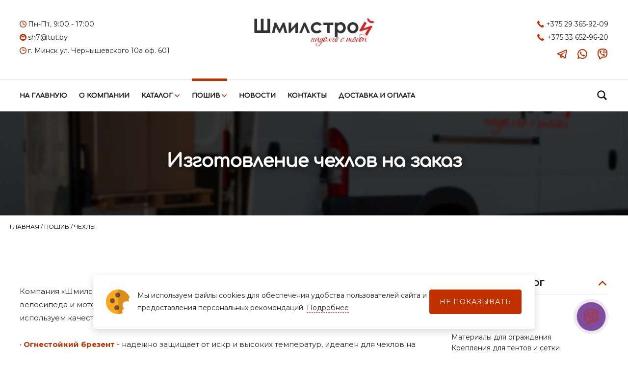

--- FILE ---
content_type: text/html; charset=UTF-8
request_url: https://shs.by/service/chehly
body_size: 8665
content:
<!DOCTYPE html>
<html lang="ru">
<head>
	<meta charset="UTF-8">
	<title>Пошив чехлов из Оксфорд и брезента на заказ в Минске | Прочные и влагозащитные / Шмилстрой</title>
	<meta name="description" content="">
	<meta name="keywords" content="">
	<meta http-equiv="X-UA-Compatible" content="IE=edge">
	<meta name="viewport" content="width=device-width">
	<meta name="yandex-verification" content="da07546d8b500b21" />
	<meta name="google-site-verification" content="vNqffdjAZc8j3nfTaITlBCBHoIL-u7oJIYzroKYQrUo" />

	<base href="https://shs.by/templates/shs/">
	<link rel="canonical" href="https://shs.by/">
	<link rel="preconnect" href="https://fonts.googleapis.com">
	<link rel="preconnect" href="https://fonts.gstatic.com" crossorigin>
	<link href="https://fonts.googleapis.com/css2?family=Comfortaa:wght@400;600;700&amp;family=Montserrat:wght@400;600;700;900&amp;display=swap" rel="stylesheet">
	<link rel="stylesheet" href="css/stl.0110.css">
	<link rel="stylesheet" href="css/toast.css">

	<link rel="shortcut icon" href="/uploads/images/fav.png" type="image/x-icon">

	<script type="text/javascript" src="js/toast.js"></script>
	<script>(function(w,d,s,l,i){w[l]=w[l]||[];w[l].push({'gtm.start':
new Date().getTime(),event:'gtm.js'});var f=d.getElementsByTagName(s)[0],
j=d.createElement(s),dl=l!='dataLayer'?'&l='+l:'';j.async=true;j.src=
'https://www.googletagmanager.com/gtm.js?id='+i+dl;f.parentNode.insertBefore(j,f);
})(window,document,'script','dataLayer','GTM-MX7QSVS');</script>
	
	
	
	
	<script async src="https://www.googletagmanager.com/gtag/js?id=UA-120705092-1"></script>
	<script>
	  window.dataLayer = window.dataLayer || [];
	  function gtag(){dataLayer.push(arguments);}
	  gtag('js', new Date());

	  gtag('config', 'UA-120705092-1');
	</script>
</head>
<body class="preload">
<noscript><iframe src="https://www.googletagmanager.com/ns.html?id=GTM-MX7QSVS"
height="0" width="0" style="display:none;visibility:hidden"></iframe></noscript>


<header >
    <div class="whiteline">
        <div class="container">
            <div class="row">
                <div class="twelve columns">
                    <a href="tel:+375293659209">
                        <img src="img/icon/g-phone.svg" class="mmcall" alt="Телефон">
                    </a>
                    <img src="img/icon/srch.svg" class="mmcall mmsrch tsgo" alt="Поиск">
                    <div class="wlad">
                        <span class="tca">Пн-Пт, 9:00 - 17:00</span><br>
                        <a href="mailto:sh7@tut.by" class="tca tcmail">sh7@tut.by</a><br>
                        <span class="tca">г. Минск ул. Чернышевского 10а оф. 601</span>
                    </div>
                    <div class="wllogo">
                                                    <a href="/"><img src="img/logo.png" alt="Шмилстрой - надолго с тобой"></a>
                                            </div>
                    <div class="wlcnc">
                        <a href="tel:+375293659209" class="tca tcphone">+375 29 365-92-09</a><br>
                        <a href="tel:+375336529620" class="tca tcphone">+375 33 652-96-20</a><br>
                        <div style="margin-top: 5px;">
                            <a href="viber://chat?number=+375293659209" class="tca" title="Написать в Viber">
                                <img src="img/icon/viber.svg" alt="Viber" style="width: 24px; height: 24px;">
                            </a>
                            <a href="https://wa.me/375293659209" class="tca" title="Написать в WhatsApp">
                                <img src="img/icon/whatsapp.svg" alt="WhatsApp" style="width: 24px; height: 24px;">
                            </a>
                            <a href="tg://resolve?domain=+375293659209" class="tca" title="Написать в Telegram">
                                <img src="img/icon/telegram.svg" alt="Telegram" style="width: 24px; height: 24px;">
                            </a>
                        </div>
                    </div>
                </div>
            </div>
        </div>
    </div>
    <div class="navline">
        <div class="container">
            <div class="row">
                <div class="twelve columns">
                    						<nav>

							<a href="https://shs.by" >На главную</a>
							<a href="https://shs.by/o-kompanii" >О компании</a>
<div class="openfistlvl" data-to="67">
								<a href="https://shs.by/catalog" >Каталог</a>							<div class="firstlvl" id=>
										<a href="https://shs.by/catalog/tenty">Тенты</a>

<a href="https://shs.by/catalog/fasadnye-setki">Фасадные сетки</a>

<a href="https://shs.by/catalog/materialy-dlia-ograzhdeniia">Материалы для ограждения</a>

<a href="https://shs.by/catalog/setka-zateniaiushchaia">Сетка затеняющая</a>

<a href="https://shs.by/catalog/krepleniia-dlia-tentov-i-setki">Крепления для тентов/сетки</a>

<a href="https://shs.by/catalog/tehnicheskie-tkani">Технические ткани</a>

<a href="https://shs.by/catalog/setki-plenki">Пленки</a>

<a href="https://shs.by/catalog/spanbond-i-paroizoliatsiia">Спанбонд и пароизоляция</a>

<a href="https://shs.by/catalog/sad-i-ogorod">Сад и огород</a>

<a href="https://shs.by/catalog/gruzopodemnoe-oborudovanie">Грузоподъемное оборудование</a>

							</div>
						</div>
<div class="openfistlvl" data-to="83">
								<a href="https://shs.by/service" class="navac">Пошив</a>							<div class="firstlvl" id=>
										<a href="https://shs.by/service/shtory-zavesy">Шторы, завесы</a>

<a href="https://shs.by/service/tenty-navesy">Тенты, навесы</a>

<a href="https://shs.by/service/chehly" class="aclvl">Чехлы</a>

<a href="https://shs.by/service/izdeliia-iz-brezenta">Изделия из брезента</a>

							</div>
						</div>
							<a href="https://shs.by/news" >Новости</a>
							<a href="https://shs.by/kontakty" >Контакты</a>
							<a href="https://shs.by/payment-and-delivery" >Доставка и оплата</a>
						</nav>                                            <a href="/"><img src="img/logo.png" class="slogo" alt="Шмилстрой - надолго с тобой"></a>
                                        <div class="callme getcalltop" data-title="Заказ звонка" data-push="call" data-item="Заказ звонка">заказать звонок</div>

                    <svg id="openmenu" xmlns="http://www.w3.org/2000/svg" viewBox="0 0 24 24" enable-background="new 0 0 24 24">
                        <g>
                            <path d="M24,3c0-0.6-0.4-1-1-1H1C0.4,2,0,2.4,0,3v2c0,0.6,0.4,1,1,1h22c0.6,0,1-0.4,1-1V3z"></path>
                            <path d="M24,11c0-0.6-0.4-1-1-1H1c-0.6,0-1,0.4-1,1v2c0,0.6,0.4,1,1,1h22c0.6,0,1-0.4,1-1V11z"></path>
                            <path d="M24,19c0-0.6-0.4-1-1-1H1c-0.6,0-1,0.4-1,1v2c0,0.6,0.4,1,1,1h22c0.6,0,1-0.4,1-1V19z"></path>
                        </g>
                    </svg>
                    <svg enable-background="new 0 0 32 32" class="tsgo" version="1.1" viewBox="0 0 32 32" xml:space="preserve" xmlns="http://www.w3.org/2000/svg" xmlns:xlink="http://www.w3.org/1999/xlink">
                        <path d="M27.414,24.586l-5.077-5.077C23.386,17.928,24,16.035,24,14c0-5.514-4.486-10-10-10S4,8.486,4,14s4.486,10,10,10c2.035,0,3.928-0.614,5.509-1.663l5.077,5.077c0.78,0.781,2.048,0.781,2.828,0C28.195,26.633,28.195,25.367,27.414,24.586z M7,14c0-3.86,3.14-7,7-7s7,3.14,7,7s-3.14,7-7,7S7,17.86,7,14z" />
                    </svg>
                    <a href="tel:+375293659209">
                        <svg xmlns="http://www.w3.org/2000/svg" xmlns:xlink="http://www.w3.org/1999/xlink" version="1.1" id="mcall" x="0px" y="0px" viewBox="0 0 578.106 578.106" style="enable-background:new 0 0 578.106 578.106;" xml:space="preserve">
                            <g>
                                <g>
                                    <path d="M577.83,456.128c1.225,9.385-1.635,17.545-8.568,24.48l-81.396,80.781c-3.672,4.08-8.465,7.551-14.381,10.404c-5.916,2.857-11.729,4.693-17.439,5.508c-0.408,0-1.635,0.105-3.676,0.309c-2.037,0.203-4.689,0.307-7.953,0.307c-7.754,0-20.301-1.326-37.641-3.979s-38.555-9.182-63.645-19.584c-25.096-10.404-53.553-26.012-85.376-46.818c-31.823-20.805-65.688-49.367-101.592-85.68c-28.56-28.152-52.224-55.08-70.992-80.783c-18.768-25.705-33.864-49.471-45.288-71.299c-11.425-21.828-19.993-41.616-25.705-59.364S4.59,177.362,2.55,164.51s-2.856-22.95-2.448-30.294c0.408-7.344,0.612-11.424,0.612-12.24c0.816-5.712,2.652-11.526,5.508-17.442s6.324-10.71,10.404-14.382L98.022,8.756c5.712-5.712,12.24-8.568,19.584-8.568c5.304,0,9.996,1.53,14.076,4.59s7.548,6.834,10.404,11.322l65.484,124.236c3.672,6.528,4.692,13.668,3.06,21.42c-1.632,7.752-5.1,14.28-10.404,19.584l-29.988,29.988c-0.816,0.816-1.53,2.142-2.142,3.978s-0.918,3.366-0.918,4.59c1.632,8.568,5.304,18.36,11.016,29.376c4.896,9.792,12.444,21.726,22.644,35.802s24.684,30.293,43.452,48.653c18.36,18.77,34.68,33.354,48.96,43.76c14.277,10.4,26.215,18.053,35.803,22.949c9.588,4.896,16.932,7.854,22.031,8.871l7.648,1.531c0.816,0,2.145-0.307,3.979-0.918c1.836-0.613,3.162-1.326,3.979-2.143l34.883-35.496c7.348-6.527,15.912-9.791,25.705-9.791c6.938,0,12.443,1.223,16.523,3.672h0.611l118.115,69.768C571.098,441.238,576.197,447.968,577.83,456.128z" />
                                </g>
                            </g>
                        </svg>
                    </a>
                </div>
            </div>
        </div>
    </div>
     <div class="breadline" >
            <div class="breadfill">
                <div class="container">
                    <div class="row">
                        <div class="twelve columns topblock">
                            <h1>Изготовление чехлов на заказ</h1>
                        </div>
                    </div>
                </div>
            </div>
        </div>
    </header>
  					<div class="breadcrumbs" itemscope itemtype="http://schema.org/BreadcrumbList">
						<a href="https://shs.by/" itemprop="itemListElement" itemscope itemtype="http://schema.org/ListItem">Главная
							<meta itemprop="item" content="https://shs.by/" />
							<meta itemprop="name" content="Шмилстрой" />
							<meta itemprop="position" content="1" />
						</a> /
						<a href="https://shs.by/service" itemprop="itemListElement" itemscope itemtype="http://schema.org/ListItem">Пошив							<meta itemprop="item" content="https://shs.by/service" />
							<meta itemprop="name" content="Пошив" />
							<meta itemprop="position" content="2" />
						</a> /
											<span itemprop="itemListElement" itemscope itemtype="http://schema.org/ListItem">Чехлы 
							<meta itemprop="item" content="https://shs.by/service/chehly" />
							<meta itemprop="name" content="Чехлы" />
							<meta itemprop="position" content="3" />
						</span>
					</div>
				
<section id="newscat">
	<div class="container">
		<div class="row">
			<div class="twelve columns wflex">
				<div class="ciitems">
					<div class="ciitemsb">
					<div class="cat">
<p>
Компания «Шмилстрой» <strong>изготовит на заказ чехлы</strong> для оборудования, для садовой мебели, для велосипеда и мотоцикла, для лодки и катера, для легковых автомобилей. Для пошива чехлов мы используем качественные технические ткани:<br><br>
• <a href="/catalog/tehnicheskie-tkani/brezent-ogneupornyi" target="_blank"><b>Огнестойкий брезент</b></a> - надежно защищает от искр и высоких температур, идеален для чехлов на мангалы, тандыры и промышленное оборудование;<br>
• <a href="/catalog/tehnicheskie-tkani/brezent-vodostoikii" target="_blank"><b>Водостойкий брезент</b></a> - обладает повышенной влагозащитой, подходит для уличной мебели и строительной техники;<br>
• <a href="/catalog/tehnicheskie-tkani/oxford" target="_blank"><b>Ткань Oxford</b></a> - легкий и прочный материал с водонепроницаемой пропиткой, оптимален для автомобильных чехлов и защиты электроники;<br>
• <a href="/catalog/tenty/tentovoe-polotno" target="_blank"><b>Тентовый материал</b></a> - устойчив к растяжениям и УФ-излучению, используется для крупногабаритных чехлов на лодки и катера.
Все ткани проходят антигрибковую обработку и не царапают поверхность!
</p>					</div>
					<div class="lh2"><h4>Изготавливаемые изделия:</h4></div>
					<div class="shortpages">
						<a href="/service/chehly/chehol-dlia-legkovogo-avto">Чехол для легкового авто</a>
						<a href="/service/chehly/chehol-na-tandyr-mangal-barbekiu">Чехол на тандыр, мангал, барбекю</a>
						<a href="/service/chehly/chehol-dlia-sadovoi-mebeli">Чехол для садовой мебели</a>
						<a href="/service/chehly/chehol-dlia-oborudovaniia-tehniki">Чехол для оборудования, техники</a>
					</div>
					<div class="catdscr">
<div class="lh2"><h4>О наших чехлах:</h4></div>
<p>
Качественные чехлы пошиты из водонепроницаемых материалов, устойчивы к грибку и плесени, а также имеют специальную прокладку, не оставляющей царапины. На сегодняшний день далеко не каждый имеет гараж, оставляя свой автомобиль или мотоцикл во дворе. В данном случае, транспортный чехол необходим, ведь дождь, град, снег, пыль и солнечные лучи изрядно портят ваше транспортное средство. Влага, которая скапливается, образует ржавчину, а солнечные лучи разъедают краску. Да и не самое приятное занятие отмывать свой транспорт от птичьих «подарков», насекомых, пыльцы и смолы с деревьев. Чехол окупится с лихвой, ведь меньше грязи – реже мойка. А укрывая под чехол автотранспорт, можно избежать любителей оставить памятную царапину, или надпись.<br>
При транспортировке и хранении любого оборудования также нужны чехлы. Ведь любое оборудование быстро выйдет из строя, если на него попадает влага и солнце. Избежать царапин и сколов, сохранив товарный вид, также помогают чехлы. <br>
Что касается садовой мебели, то она тоже нуждается в соответствующем хранении и защите от негативного воздействия окружающих факторов. Иначе же, со временем, она приобретёт плачевный вид. Дождь, перепады температуры, сильный ветер, прямые солнечные лучи, различные насекомые приводят к коррозии, трещинам, потускнению, отпаданию покрытия. Чтобы садовая мебель имела первозданный вид долгие годы и нужны чехлы. <br>
Чехлы на лодку и катер бывают нескольких видов: ходовые тенты, стояночные чехлы, транспортировочные чехлы, зимние чехлы. Основное предназначение таких чехлов – уберечь транспорт и моторы от внешнего механического воздействия и агрессивных осадков. Чехлы обеспечивают защиту лодки и катера от ветра и пыли, дождя и палящего солнца. Экипировка катера и мотора обеспечивает полную безопасность при транспортировке и консервации судна без любых повреждений и внешних воздействий. А зимний чехол обеспечит защиту лодки в лютые морозы, не допуская попадания снега, дождя и грязи.<br><br>
Наши изделия износостойки, прочны и надёжны. Специалисты компании «Шмилстрой» предложат Вам оптимальные конструктивные решения и учтут все Ваши пожелания.
</p>					</div>
					</div>
				</div>
				<div class="cifilter">
					<div class="stickit">
					<h3>Каталог<img src="img/icon/downarrow.svg" class="typemenu upa"></h3>
					<div class="checkboxes cbopen" id="typemenu">

							<a href="https://shs.by/catalog/tenty">Тенты</a><br>
							<a href="https://shs.by/catalog/fasadnye-setki">Фасадные сетки</a><br>
							<a href="https://shs.by/catalog/setka-zateniaiushchaia">Сетка затеняющая</a><br>
							<a href="https://shs.by/catalog/materialy-dlia-ograzhdeniia">Материалы для ограждения</a><br>
							<a href="https://shs.by/catalog/krepleniia-dlia-tentov-i-setki">Крепления для тентов и сетки</a><br>
							<a href="https://shs.by/catalog/tehnicheskie-tkani">Технические ткани</a><br>
							<a href="https://shs.by/catalog/setki-plenki">Пленки</a><br>
							<a href="https://shs.by/catalog/spanbond-i-paroizoliatsiia">Спанбонд и пароизоляция</a><br>
							<a href="https://shs.by/catalog/sad-i-ogorod">Сад и огород</a><br>
							<a href="https://shs.by/catalog/gruzopodemnoe-oborudovanie">Грузоподъемное оборудование</a><br>
					</div>
					<h3>Пошив<img src="img/icon/downarrow.svg" class="servmenu"></h3>
					<div class="checkboxes" id="servmenu">

							<a href="https://shs.by/service/shtory-zavesy">Шторы, завесы</a><br>
							<a href="https://shs.by/service/tenty-navesy">Тенты, навесы</a><br>
							<a href="https://shs.by/service/izdeliia-iz-brezenta">Изделия из брезента</a><br>
							<a href="https://shs.by/service/chehly" class="active2nd">Чехлы</a><br>
					</div>
					</div>
				</div>
			</div>
		</div>
	</div>
</section>

<section id="pluses">
		<div class="container">
			<div class="row">
				<div class="twelve columns">
					<h2>Наши преимущества<br><span>почему клиенты выбирают нас</span></h2>
				</div>
			</div>
			<div class="row">
				<div class="twelve columns">
					<div class="deinfo">
						<div class="dei"><img src="img/icon/stack.svg"></div>
						<h3>Гибкие цены</h3>
						<p>Можем гарантировать низкую стоимость благодаря отсутствию посредников</p>
					</div>
					<div class="deinfo">
						<div class="dei"><img src="img/icon/king.svg"></div>
						<h3>14 лет на рынке</h3>
						<p>Наш опыт работы позволяет нам качественно оказывать услуги по индивидуальному пошиву </p>
					</div>
					<div class="deinfo">
						<div class="dei"><img src="img/svg/p1.svg"></div>
						<h3>Качество материалов</h3>
						<p>Мы используем только качественные материалы от проверенных производителей</p>
					</div>
					<div class="deinfo">
						<div class="dei"><img src="img/icon/truck.svg"></div>
						<h3>Доставка по РБ от 1 дня</h3>
						<p> Мы осуществляем доставку по всей Беларуси, что позволяет вам получить продукцию в удобное время и место</p>
					</div>
				</div>
			</div>
		</div>
	</section><section id="message">
	<div class="container">
		<div class="row">
			<div class="twelve columns gform">
				<div class="formbody">
					<h2>Оставьте заявку<br><span>опишите заказ или задайте вопрос</span></h2>
					<form id="cform">
						<input type="text" name="name" class="fcin" required="required" placeholder="Ваше имя">
						<input type="text" name="phone" class="fcip" required="required" placeholder="Телефон или email">
						<input type="hidden" name="url" value="https://shs.by/">
						<input type="hidden" name="page" value="Чехлы">
						<textarea name="message" rows="8" class="fcim" required="required" placeholder="Ваше сообщение"></textarea>
						<p class="warri">Внимание! Все поля обязательны для заполнения</p>
						<input type="submit" value="Отправить">
					</form>
					<div class="loaderf">
						<img src="img/svg/puff.svg" class="loadimg">
						<img src="img/icon/done.svg" class="doneimg">
						<p class="sendingf">Отправка формы...</p>
						<p class="donef">Мы получили вашу заявку и свяжемся с вами в ближайшее время.</p>
					</div>
				</div>
				<img src="img/poiting.webp" class="poiting">
			</div>
		</div>
	</div>
</section>
							</div>
	<footer itemscope="" itemtype="http://schema.org/Organization">
		<div class="container">
			<div class="row">
				<div class="twelve columns">
					<div class="fitem flinks fnav">
						<h3>Навигация</h3>
						<div class="shortline"></div>

							<a href="https://shs.by/catalog">Каталог</a><br>
							<a href="https://shs.by/service">Пошив</a><br>
							<a href="https://shs.by/kontakty">Контакты</a><br>
							<a href="https://shs.by/payment-and-delivery">Доставка и оплата</a>
					</div>
					<div class="fitem finfo">
						<div class="logo">
							<img src="img/f_logo.png" alt="Шмилстрой логотип" loading="lazy">
						</div>
						<div class="afterflogo">
							<p>специализируемся на реализации строительной продукции и оборудовании для физических и юридических лиц</p>
						</div>
					</div>
					<div class="fitem flinks fcon">
						<h3>Наши контакты</h3>
						<div class="shortline"></div>
						<a href="tel:+375293659209" class="faa1" itemprop="telephone">+375 29 365-92-09</a><br>
						<a href="tel:+375336529620" class="famts">+375 33 652-96-20</a><br>
						<a href="mailto:sh7@tut.by" class="famail" itemprop="email">sh7@tut.by</a>
					</div>
				</div>
			</div>
			<div class="row">
					<div class="twelve columns fbline">
						<div class="copy">
						© 2022 <span itemprop="name">ООО «Шмилстрой»</span>
						</div>
						<div class="fsoc">
							&nbsp;
						</div>
						<div class="dev">
						разработка сайта - <a href="https://svh.by">svh.by</a>
						</div>
					</div>
			</div>
		</div>
	</footer>
	
	<link rel="stylesheet" href="js/fb/jquery.fancybox.min.css">


	<script type="text/javascript" src="https://ajax.googleapis.com/ajax/libs/jquery/2.2.2/jquery.min.js"></script>
	<script type="text/javascript" src="js/fb/jquery.fancybox.min.js"></script>



	
	
<div class="mmenu">
	<div class="mmleft">
	<h3>Навигация</h3>

		<a href="https://shs.by" class="lvl1">Главная</a>
		<a href="https://shs.by/o-kompanii" class="lvl1">О компании</a>
		<a class="lvl1"  href="javascript:void(0);" id="gm114">Каталог<img src="img/icon/darrow.svg"></a>				<a href="https://shs.by/catalog/tenty" class="lvl2 mm114">Тенты</a>
		<a href="https://shs.by/catalog/fasadnye-setki" class="lvl2 mm114">Фасадные сетки</a>
		<a href="https://shs.by/catalog/materialy-dlia-ograzhdeniia" class="lvl2 mm114">Материалы для ограждения</a>
		<a href="https://shs.by/catalog/setka-zateniaiushchaia" class="lvl2 mm114">Сетка затеняющая</a>
		<a href="https://shs.by/catalog/krepleniia-dlia-tentov-i-setki" class="lvl2 mm114">Крепления для тентов и сетки</a>
		<a href="https://shs.by/catalog/tehnicheskie-tkani" class="lvl2 mm114">Технические ткани</a>
		<a href="https://shs.by/catalog/setki-plenki" class="lvl2 mm114">Пленки</a>
		<a href="https://shs.by/catalog/spanbond-i-paroizoliatsiia" class="lvl2 mm114">Спанбонд и пароизоляция</a>
		<a href="https://shs.by/catalog/sad-i-ogorod" class="lvl2 mm114">Сад и огород</a>
		<a href="https://shs.by/catalog/stiazhnye-remni" class="lvl2 mm114">Стяжные ремни</a>
		<a href="https://shs.by/catalog/gruzopodemnoe-oborudovanie" class="lvl2 mm114">Грузоподъемное оборудование</a>

		<a class="lvl1"  href="javascript:void(0);" id="gm115">Пошив<img src="img/icon/darrow.svg"></a>				<a href="https://shs.by/service/shtory-zavesy" class="lvl2 mm115">Шторы, завесы</a>
		<a href="https://shs.by/service/tenty-navesy" class="lvl2 mm115">Тенты, навесы</a>
		<a href="https://shs.by/service/chehly" class="lvl2 mm115">Чехлы</a>
		<a href="https://shs.by/service/izdeliia-iz-brezenta" class="lvl2 mm115">Изделия из брезента</a>

		<a href="https://shs.by/news" class="lvl1">Новости</a>
		<a href="https://shs.by/kontakty" class="lvl1">Контакты</a>
		<a href="https://shs.by/payment-and-delivery" class="lvl1">Доставка и оплата</a>
	</div>
	<div class="mmright">
		<div class="cmmenu">
			<img src="img/icon/close.svg">
		</div>
			<img src="img/icon/reload.svg" class="mmreload">
		<div class="mmenulinks">
			<a href="tel:+375293659209"><img src="img/icon/phone.svg"></a>
			<a href="mailto:sh7@tut.by"><img src="img/icon/mail.svg"></a>
		</div>
	</div>
</div>

	<script type="text/javascript" src="js/custom0110.js"></script>
	<noscript><div><img src="https://mc.yandex.ru/watch/39247255" style="position:absolute; left:-9999px;" alt="" /></div></noscript>

	


	<div class="mask"></div>
	<div class="topsearch">
		<form action="https://shs.by/search" method="get">
		<input type="text" name="text" value="" placeholder="Поиск по каталогу" required autocomplete="off">
		<input type="submit" value="">
		<img src="img/icon/close.svg" class="closese">
		<input type="hidden" value="82677e9794bd2c3979fec41588018df2" name="cms_token" />		</form>
	</div>
	
	<div class="orderwin">
		<h4 id="ga1">Заказ консультации</h4>
		<form id="getonpage">
			<input id="ga2" type="text" name="name" required="required" class="fcin" placeholder="Ваше имя">
			<input id="ga3" type="text" name="phone" required="required" class="fcip" placeholder="Телефон либо Email">
			<input type="hidden" name="item" id="ga4" value="Заказ консультации">
			<input type="hidden" name="id"  id="ga5" value="">
			<input type="hidden" name="url" value="https://shs.by/service/chehly">
			<input type="hidden" name="orderto"  id="ga6" id="orderto" value="">
			<button type="submit" class="linkbutton" id="ga7" value="Отправить заявку">Отправить заявку</button>
		</form>
		<div class="orderclose">Закрыть</div>
	</div>
	
	<div class="cookie">
		<img src="img/icon/cookie.svg">
		<p>
			Мы используем файлы cookies для обеспечения удобства пользователей сайта и предоставления персональных рекомендаций. <a href="/cookies-policy" class="gocook">Подробнее</a>
		</p>
		<div class="linkbutton setcookie">Не показывать</div>
	</div>

	
	<div class="msgr">
		<a href="https://t.me/+375293659209">
			<div class="msg tg" title="мы в Telegram">
				<img src="img/icon/telegram.svg" alt="написать в Telegram">
			</div>
		</a>
		<a href="viber://chat?number=%2B375293659209">
			<div class="msg vib" title="мы в Viber">
				<img src="img/icon/viber.svg" alt="написать в Viber">
			</div>
		</a>
		<a href="https://wa.me/375293659209">
			<div class="msg wsp" title="мы в Whatsapp">
				<img src="img/icon/whatsapp.svg" alt="написать в WhatsApp">
			</div>
		</a>
	</div>
	<div class="msgrb">
		<img src="img/icon/telegram.svg" alt="сообщение в Telegram">
		<img src="img/icon/viber.svg" alt="сообщение в Viber">
		<img src="img/icon/whatsapp.svg" alt="сообщение в WhatsApp">
	</div>
	<div class="msc">
		<img src="img/icon/close.svg">
	</div>
	<noscript><div><img src="https://mc.yandex.ru/watch/39247255" style="position:absolute; left:-9999px;" alt="" /></div></noscript>
</body>
</html>

--- FILE ---
content_type: text/css
request_url: https://shs.by/templates/shs/css/stl.0110.css
body_size: 10701
content:
.container{position:relative;width:100%;max-width:1200px;margin:0 auto;padding:0 20px;box-sizing:border-box}
.column,
.columns{width:100%;float:left;box-sizing:border-box}
@media (min-width:400px){.container{width:98%;padding:0}
}
@media (min-width:550px){.container{width:98%}
.column,
.columns{margin-left:4%}
.column:first-child,
.columns:first-child{margin-left:0}
.one.column,
.one.columns{width:4.66666666667%}
.two.columns{width:13.3333333333%}
.three.columns{width:22%}
.four.columns{width:30.6666666667%}
.five.columns{width:39.3333333333%}
.six.columns{width:48%}
.seven.columns{width:56.6666666667%}
.eight.columns{width:65.3333333333%}
.nine.columns{width:74.0%}
.ten.columns{width:82.6666666667%}
.eleven.columns{width:91.3333333333%}
.twelve.columns{width:100%;margin-left:0}
}
html{font-size:62.5%}
body{font-size:1.6em;line-height:1.8em;font-weight:400;color:#333;margin:0;padding:0}
h1, h2, h3, h4{margin:0}
h1{font-size:4.0rem;line-height:1.2;letter-spacing:-.1rem}
h2{font-size:3.6rem;line-height:1.25;letter-spacing:-.1rem}
h3{font-size:3.0rem;line-height:1.3;letter-spacing:-.1rem}
h4{font-size:2.4rem;line-height:1.35;letter-spacing:-.08rem}
@media (min-width:550px){h1{font-size:5.0rem}
h2{font-size:4.2rem}
h3{font-size:3.6rem}
h4{font-size:3.0rem}
}
.tal{text-align:left}
.tar{text-align:right}
.tac{text-align:center}
.taj{text-align: justify}
a{text-decoration: none}
a[href^="tel:"] {cursor: text}
.button,
button,
input[type="submit"],
input[type="reset"],
input[type="button"]{text-align:center;font-weight:600;line-height:38px;letter-spacing:.1rem;text-transform:uppercase;text-decoration:none;white-space:nowrap;background-color:transparent;border-radius:4px;border:1px solid #bbb;cursor:pointer;box-sizing:border-box}
input[type="email"],
input[type="number"],
input[type="search"],
input[type="text"],
input[type="tel"],
input[type="url"],
input[type="password"],
textarea{-webkit-appearance:none;-moz-appearance:none;appearance:none}
textarea{min-height:65px;padding-top:6px;padding-bottom:6px}
input[type="checkbox"],
input[type="radio"]{display:inline}
label > .label-body{display:inline-block;margin-left:.5rem;font-weight:normal}
ul{list-style:circle inside}
ol{list-style:decimal inside}
ol, ul{padding-left:0;margin-top:0}
ul ul,
ul ol,
ol ol,
ol ul{margin:1.5rem 0 1.5rem 3rem;font-size:90%}
li{margin-bottom:1rem}
code{padding:.2rem .5rem;margin:0 .2rem;font-size:90%;white-space:nowrap;background:#F1F1F1;border:1px solid #E1E1E1;border-radius:4px}
pre > code{display:block;padding:1rem 1.5rem;white-space:pre}
.container:after,.row:after{content:"";display:table;clear:both}
body{font-family: 'Montserrat', sans-serif;font-weight:400;color:#24211d;font-size:1.5rem}
.whiteline{padding:3rem 0 3.5rem;overflow: hidden}
.wlad{float:left;width:calc(50% - 12.5rem);padding-top: 0.9rem}
.wllogo{float:left;width:25rem;text-align:center}
.wlcnc{float:left;width:calc(50% - 12.5rem);text-align:right;padding-top:.9rem}
.wllogo img{width: 100%;float: left;margin: .2rem 0 -.2rem}

.tca{float:right;padding-left:1.7rem;line-height:2rem;font-size:1.4rem;color:#24211d}
.wlad .tca {float:left}
.tcphone {background: url(../img/icon/g-phone.svg) left center no-repeat;background-size: 1.4rem;margin-right:0;min-width: 12.8rem}
.tcmail{background: url(../img/icon/g-mail.svg) left center no-repeat;background-size: 1.4rem}
.wlad span{background: url(../img/icon/clock.svg) left center no-repeat;background-size: 1.4rem}
.tca:hover{color:#C23000}
.wlad span:hover{color:#C23000}
.mask{position: fixed;display:none;width: 110%;height: 140vh;left: -5%;top: -5vh;z-index: 19;background: rgb(0 0 0 / 95%);transition: .5s all ease-out}
.acmask{backdrop-filter: blur(0.5rem);background: rgb(0 0 0 / 85%)}
.ovhi{overflow:hidden}
.oh{overflow:hidden}
.navline{border-top: 1px solid #e1e1e1}
.slideline{background: url(../img/mpbg.webp) center center no-repeat;background-size: cover}
.slidefill{background: rgb(0 0 0 / 65%);backdrop-filter: blur(.2rem);padding-bottom:1.5rem}
.navline svg{width: 2.6rem;margin: 1.8rem 0;float: right;fill: #24211d;cursor: pointer}
.navline svg:hover{fill:#C23000}
.linkbutton {display: block; border: .1rem solid #C23000; float: left;color: #fff;line-height: 4.8rem; padding: 0 2rem;font-size: 1.4rem;text-transform: uppercase;background: #C23000;border-radius: 0.4rem;cursor:pointer;letter-spacing:.1rem}
.linkbutton:hover{color:#C23000;background:#fff}

.lfl {font-family: 'Comfortaa', cursive;font-size: 3rem;line-height: 3.2rem;font-weight: 900;color:#fff;margin: 2.5rem 0 0 1rem;float: left}
.lsl{float:left;color:#fff;font-size: 1.1rem;font-weight: 600;margin: 0 0 0 1rem;letter-spacing: .27rem;padding: 0 0.2rem;opacity: .75;text-transform: uppercase}
nav {float:left;padding:1.6rem 0;line-height:3.2rem}
nav a, nav .openfistlvl a:first-child{float:left;color:#24211d;font-family: 'Comfortaa', cursive;position: relative;margin:0 1.2rem;font-weight: 900;text-transform: uppercase;font-size: 1.3rem;-webkit-text-stroke-width: .5px}
nav a::after {background-color: #C23000;border-radius: .1rem;position: absolute;top: -1.9rem;left: 0;width: 100%;height: .5rem;content: '';opacity: 0;-webkit-transition: opacity 0.3s, -webkit-transform 0.3s;-moz-transition: opacity 0.3s, -moz-transform 0.3s;transition: opacity 0.3s, transform 0.3s;-webkit-transform: translateY(10px);-moz-transform: translateY(10px);transform: translateY(10px);
}
nav a:hover, nav .openfistlvl a:first-child:hover{color:#C23000}
nav a.navac::after{opacity: 1;-webkit-transform: translateY(0px);-moz-transform: translateY(0px);transform: translateY(0px)}
nav a.navac{cursor:default}
nav a.navac:hover::after{opacity: .75}
nav a:first-child{margin-left:0}
nav a:last-child{margin-right:0}
nav div.openfistlvl{float:left;position:relative}
#openmenu, #mcall{float: right;display: none;position: relative;cursor:pointer;fill:#24211d}
.slogo{float: left;height: 4.2rem;margin: 1.1rem 0 .9rem;display:none}
#mcall{width: 2.2rem;padding: .2rem 0;margin-right: -0.2rem}
.getcalltop{float: left;line-height: 2.2rem;margin: 2rem 0;color: #c23000;border-bottom: 1px dashed;font-size: 1.3rem;font-weight:600;display:none}

.navisgoing{position: fixed;top: -7rem;width: 100%;background: #fff;z-index: 10;border-bottom: 1px solid #e1e1e1;transition: .4s all ease}
.navisgone{top:0}
#about, #catalog{padding:6rem 0}
.wflex{display: flex;padding:2rem 0}
.himg{width:44%}
.htext{width:52%;padding-left:4%}
.himgs1, .himgs2{float:left;width:calc(50% - 1rem)}
.himgs1{padding-top:4rem}
.himgs2{margin-left:2rem}
.himg img{float:left;width:100%;position: relative;animation: none;border-radius:.5rem}
.himgs1 img:hover, .himgs2 img:hover {filter: contrast(1.2)}
.himg img:last-child {margin-top:2rem}
.himg img.cati{margin: 0 5%;width: 90%;border-radius: 0}.ntext{padding: 3.5rem 0;width:52%;padding-left:4%}
.ntext h2{font-family: 'Comfortaa', cursive;font-weight: 900;-webkit-text-stroke-width: 2px;-webkit-text-stroke-color: #151515;font-size: 3.2rem;line-height: 4rem}
.ntext h2 span{font-family: 'Montserrat';font-weight: 600;font-size: 1.8rem;-webkit-text-stroke-width: 1px;color: #C23000;-webkit-text-stroke-color: #C23000;text-transform: uppercase}
.ntext ul{list-style: none;float: left;width: 100%;line-height: 2.8rem;font-size: 1.5rem}
.ntext li{background: url(../img/icon/dot.svg) left .6rem no-repeat;background-size: 1.4rem;padding-left: 1.8rem}
.cifilter{width:32rem;padding-right:3rem}
.cifilter h3{padding-bottom: 1rem;margin-bottom: 1rem;line-height: 2.4rem;float:left;width:100%;text-transform: uppercase;border-bottom: 1px solid #e1e1e1;font-size: 1.7rem;font-weight:700;letter-spacing: -.075rem}
.ciitems{width:calc(100% - 35rem)}
.cifilter h3 img{float: right;width: 1.6rem;margin: 0.4rem;cursor: pointer;transition: .3s all ease}
.cifilter h3 img:hover{filter:grayscale(1)}
.cifilter h3 img.upa{transform: scale(-1)}
.cipanel{font-size: 1.4rem;line-height: 2.4rem;font-family: 'Comfortaa', cursive;color: #787878;border-bottom: 1px solid #e1e1e1;float: left;width: 100%;padding-bottom: 1rem;margin-bottom: 3rem}
.citotal{float:right}
.catdscr {float: left;width: 100%;border-top: 1px solid #e1e1e1;padding-top: 1.5rem;margin-top: 1.5rem}
.mmcall, .mmsrch{float: right;width: 2.2rem;filter: brightness(0);margin:2.2rem 0 0 1.2rem;display:none}
.mmsrch{width: 2.9rem;margin:1.8rem 0 0 1rem}
.starzz{position:relative}
.star{position: absolute;right: .6rem;opacity: 0;transition: .3s all ease}
.starzz:hover span.starstat{visibility: hidden}
.starzz:hover .star{opacity: 1;z-index:2}
.firstlvl{visibility: hidden;position: absolute;top: 100%;left: 0;z-index: 598;width: min-content}
.secondlvl{visibility: hidden;position: absolute;top:0;left: 99.9%;z-index: 599;width: min-content;padding:1rem 1.5rem;background:rgb(255 255 255 / 90%)}
.firstlvl{padding:2rem 0 1rem;background:rgb(255 255 255 / 90%)}
.firstlvl, .secondlvl{display:inline-block;border-radius:.4rem;backdrop-filter: blur(0.2rem);transition: none}
.opensecondlvl{position:relative;height:3.6rem;width:24rem}
.openfistlvl:hover .firstlvl{visibility: visible}
.opensecondlvl:hover .secondlvl{visibility: visible}
.sample {float: left;width: 100%;margin-top: 4rem}
.samp{float:left;width:48.5%;text-align:center}
.samp:first-child{margin-right:3%}
.samp img{width: calc(100% - 0.2rem);float: left;border: 0.1rem solid #dbdbdb;border-radius: 0.4rem;transition: .3s all ease}
.samp img:hover{border: 0.1rem solid #C23000}
.samp span{display: block;float: left;width: 100%;color: #727272;line-height: 2rem;padding: 1rem 0;font-size: 1.3rem;font-style: italic}
.w100{width:100%}
#newscat {padding:6rem 0}
#newscat .cifilter{padding-left: 3rem;padding-right: 0}

.firstlvl a, .secondlvl a{font-family: 'Montserrat', sans-serif!important;padding: 0 1.5rem!important;margin: 0!important;text-transform: none!important;font-weight: 400!important;width: calc(100% - 3rem)!important;border-bottom: 0.1rem red!important;white-space: nowrap;line-height:3.6rem}
.secondlvl a{line-height:2.6rem;padding:0!important}
.openfistlvl a{padding-right:1.4rem;background: url(../img/icon/downarrow.svg) right .1rem center no-repeat;background-size:1rem}
.secondlvl a{line-height:2.6rem;padding:0!important;width:max-content!important;background:none;min-width:100%}
nav .firstlvl a{background:none}

.slidetext {width:70%;float:left;padding:10rem 0;z-index: 2;position: relative}
.slidetext h1{font-family: 'Comfortaa', cursive;font-weight: 900;color: #fff;-webkit-text-stroke-width: 2px;-webkit-text-stroke-color: #fff;font-size: 4rem;line-height: 5rem;text-shadow: 1px 1px 5px rgb(0 0 0)}
.slidetext p{color: #fff;margin: 2rem 0 3rem;text-shadow: 1px 1px 5px rgb(0 0 0)}
.slidetext h1 span{-webkit-text-stroke-width: 0;font-size: 3.6rem}
.slideimg{width:45%;float:left;text-align:center;padding:5rem 0 7rem}
.slideimg img{height:48rem;z-index: 2;position: relative}
.breadline{position: relative;background: url(../img/mbg.webp) center center no-repeat;background-size: cover}
.breadfill{padding: 8rem 0 9rem;background: rgb(0 0 0 / 70%);backdrop-filter: blur(0.2rem)}
.breadline h1{font-size: 3.8rem;line-height: 4.2rem;color: #fff;-webkit-text-stroke-width: 1px;font-family: 'Comfortaa', cursive;text-align: center;text-shadow: 0px 0px 15px rgb(0 0 0)}
.topblock{position: relative;text-align: center}
.breadcrumbs {position: relative;display: inline-block;margin: 0.3rem auto;line-height: 2rem;color: #000;text-transform: uppercase;font-size: 1.2rem;padding: 1.0rem 2rem;}
.breadcrumbs a{color:#000}
.breadcrumbs a:hover{color:#C23000}
.coolline {float: left;width: 36%;margin: 2.5rem 64% 2.5rem 0;height: 0.1rem;background: #ddd}
.fillline{float:left;width:8rem;height:.1rem;background:#C23000}
.attention{background: #e7e7e7;padding: 1rem;margin: 1rem 0;width: calc(100% - 2rem);line-height: 2.4rem;color: #444;font-style: italic;border-radius: .2rem;float:left}
.attention img{width: 2rem;padding:.1rem 1rem 0 1rem;float: left}
.attention a{color: #C23000}
.attention a:hover{color: #666}
.mainiteminfo{float:left;width:100%;margin-bottom: 2rem}
#imghalf{float:left;width:48.5%}
#deschalf{float:left;width:48.5%;margin-left:3%}

#deschalf h3{font-family: 'Comfortaa', cursive;font-size: 2.3rem;line-height: 3rem;float: left;width: 100%;margin-bottom: 1.5rem}
.descinfo{float:left;width:100%;margin: 0 0 .5rem 0;font-size: 1.5rem;line-height: 2.4rem;text-align: justify}
.descinfo span{float:right}
.descinfo span.price{color:#d12727;font-weight:600}
.descinfo span.price strong{color:#333}
.deliv{font-size: 1rem;line-height: 1.3rem;text-align: justify;width: 100%;float: left;border-top: 0.1rem solid #e1e1e1;border-bottom: 0.1rem solid #e1e1e1;padding:1.5rem 0;margin:1.5rem 0}
.deliv img{width: 2.6rem;float: left;padding: 0 .6rem 0 0}
.deliv a{color:#C23000}
.pblock{float:left;width:calc(50% - 1.4rem);margin:0 0 1.4rem;position: relative;line-height: 2.2rem}
.pblock h3{color:#fff;font-family: 'Comfortaa', cursive;padding:4rem 3rem .5rem 2.5rem;text-align:left;font-size: 1.9rem;line-height: 2.6rem;font-weight: 100;text-transform: uppercase}
.pblock:nth-child(even){margin-left:1.4rem}
.itimg{background: #c23000;float: left;width: 100%;height: 30rem;position: relative;border-radius: 1rem}
.itimg img{height:19rem;position: absolute;right: 0;bottom: 0;z-index:1;opacity: .3}
.pblock a{color: #fff;margin-left: 3rem;opacity: .85;font-size:1.4rem;z-index:2}
.pblock a:hover{color:#24211d}

.imgs {width: 98%;border: 0.1rem solid #e1e1e1;filter: brightness(0.9);border-radius: 1rem;display:none;transition: .3s all ease}
.imgs:hover{filter: brightness(1)}
#img1{display:initial}
.smaillimgs{background: #fff;position: relative;width: max-content;height: 5rem;padding: .6rem .4rem;margin: -8rem auto 0 auto;border: .1rem solid #e1e1e1;border-radius: .5rem;z-index: 2;opacity: .85;transition: .3s all ease}
.smaillimgs:hover{opacity:1}
.smaillimgs img{float:left;width:5rem;margin:0 .3rem;filter:grayscale(1);transition: .3s all ease;border-radius:.3rem;cursor:pointer}
.smaillimgs img.activeimgtab, .smaillimgs img:hover{filter:grayscale(0)}
.smaillimgs img.activeimgtab{cursor:default}
.iteminfo{float: left;width: 100%}
.iteminfo p {float: left;width: 100%;text-align: justify}


.cifilter{width:32rem;padding-right:3rem;line-height:2.2rem;position: relative}
.cifilter h3{padding-bottom: 1rem;margin-bottom: 1rem;line-height: 2.4rem;float:left;width:100%;text-transform: uppercase;border-bottom: 1px solid #e1e1e1;font-size: 1.7rem;font-weight:700;letter-spacing: -.075rem}
.ciitems{width:calc(100% - 35rem)}
.cifilter h3 img{float: right;width: 1.6rem;margin: 0.4rem;cursor: pointer;transition: .3s all ease}
.cifilter h3 img:hover{filter:grayscale(1)}
.cifilter h3 img.upa{transform: scale(-1)}
.checkboxes{margin-bottom: 3rem;float: left;width: 100%;height:0;opacity:0;overflow: hidden}
.checkboxes a{line-height:2.2rem; color:#24211d;font-size:1.4rem}
.cbopen{height:auto;opacity:1}
.stickit  {float: left;width: 100%;position: sticky;top:8rem;bottom:2rem}

.catgal, .cd1, .cd2{float:left;width:100%}
.catgal{margin:2rem 0}
.catgal h5{margin: 0 0 1rem;font-size: 2.4rem}
.catgal img{float: left;width: calc(33.3333% - 2rem); margin:1rem;-webkit-box-shadow: 0 10px 90px rgba(0, 0, 0, 0.08);box-shadow: 0 10px 90px rgba(0, 0, 0, 0.08);outline: .4rem solid #fff;border-radius: 0.5rem}
.oxc .catgal img{width: calc(16.6666% - 2rem);border-radius: 0.3rem}
.oxfop  img{width: calc(16.6666% - 2rem);border-radius: 0.4rem}
.catgal img:hover{transform: scale(1.05);-webkit-box-shadow: 0 10px 90px rgba(0, 0, 0, 0.18);box-shadow: 0 10px 90px rgba(0, 0, 0, 0.18);z-index:5}

div.pagination{float:left;width:100%;margin-top: 1.2rem}
div.pagination ul{list-style: none;display: block;float: right;margin-bottom: 0}
div.pagination li{font-size:1.6rem;height:3.2rem;border-radius:.3rem;line-height:3.2rem;width:3.2rem;text-align:center;background:#C23000;display:block;margin:0 .15rem 0 .65rem;color:#fff;float:left;font-weight:600}
div.pagination li span.b-pagination_page-active{display:block;height:3.2rem;border-radius:.3rem;background:#191A1C}
div.pagination li a{color:#fff;display:block;height:3.2rem;border-radius:.3rem}
div.pagination li a:hover{background:#a62323}
div.pagination li.b-pagination_next img, div.pagination li.b-pagination_prev img{width: 1.4rem;margin: .9rem}
div.pagination li.b-pagination_prev img{-moz-transform: scale(-1, 1);-webkit-transform: scale(-1, 1);-o-transform: scale(-1, 1);transform: scale(-1, 1);filter: FlipH;-ms-filter: "FlipH"}

.ciitem{background: #fff;display: block;width: calc(33.33333% - 1.4rem);float: left;border: .1rem solid #fff;border-radius: 1rem;filter: brightness(.95);text-align: center;margin:0 .6rem 1.2rem .6rem;transition: .3s all ease}
.ciitem:hover{filter: brightness(1);border: .1rem solid #e1e1e1;box-shadow: -1px 8px 24px -6px #eee}
.ciitem img{width:80%;margin:3rem 0 1rem;border-radius: .6rem}
img.searchser{background: #c23000;width: calc(80% - 3rem);padding: 1.5rem}
.ciitem h3{font-size: 1.5rem;line-height: 2.2rem;text-transform: uppercase;letter-spacing: -1px;font-weight: 600;color: #24211d;height: 4.4rem;overflow: hidden;margin-bottom: 1.2rem}
.ciitem h3.h1{line-height: 1.5rem;height: 1.5rem;margin: 0}
.citypes{display: inline-block;margin-bottom: 2rem;height: 2.6rem;min-width: 0.1rem}
.citype{height: 2.2rem;float: left;padding: .1rem;background: #C23000;color:#fff;border-radius: .65rem;margin:0 .3rem}
.citype p{color:#fff;margin:0;padding:0 .4rem;line-height:2.2rem;font-weight:600;font-size: 1.4rem}
.citype img{float: left;height: 2rem;width: 2rem;padding: 0.1rem;margin: 0}
.relateditems .ciitem{width:calc(25% - 1.4rem);margin:1.5rem .6rem 0}
.popularitems .ciitem{width:calc(100% - 1.4rem);margin:0 .6rem}

#pluses{padding:6rem 0;background-image: url(../img/pbg.webp);background-position: center center;background-repeat: no-repeat;background-size:cover;color:#24211d;background-attachment: fixed}
.dei{width:10rem;height:10rem;margin:3rem calc(50% - 5rem) 1rem;border-radius:50%;background: #C23000}
.deinfo {width:23%;padding:0 1%;float:left;text-align:center}
.deinfo  img{width:5rem;margin:2.5rem}.tab3{display: flex;flex-wrap: wrap}
.deinfo h3{font-size: 1.8rem;color:#040404}
.deinfo p{font-size: 1.3rem;line-height: 1.8rem;margin: .5rem 0;height: 5.4rem;color: #484848}

.lh2{border-bottom: .1rem solid #e1e1e1;float: left;width: 100%}
.lh2 h4{font-family: 'Comfortaa', cursive;float: left;border-bottom: .2rem solid #C23000;font-size: 2.2rem;line-height: 4.2rem;padding: 0;text-transform: none;padding-right: 0.8rem}
#sertop{padding: 4rem 0 0}
.serpage{padding: 2rem 0 6rem!important}
.simg{width: 16rem;float: left;padding: 2rem;margin-right: 1.5rem;background: #c23000;border-radius: .5rem}
.simg img {float:left;width:100%}
.setext{float:left;width:calc(100% - 21.5rem)}
.setext h3{font-family: 'Comfortaa', cursive;font-size: 2.8rem;margin-top: .5rem}
.setext p {margin: .5rem 0 0}
.setext p a, .setext p span, .fulltext a, .catdscr p a, .cat p a{color: #c23000;cursor:pointer}
.setext p a:hover, .setext p span:hover, .fulltext a:hover, .catdscr p a:hover, .cat p a:hover{border-bottom:.1rem dashed #c23000}
.galitemz{display:flex}
.galitemz a{display: block;width: calc(33.33333% - 2.2rem);float: left;background: #fff;margin:.5rem;border: 0.1rem solid #e1e1e1;filter: brightness(0.9);border-radius: 0.4rem;padding: 1rem;position: relative;transition: .3s all ease}
.galitemz a:hover{filter: brightness(1)}
.galitemz a img{width:33%;float:left;padding-right:2%;border:0;margin:0}
.galitemz span.sitn{color: initial;font-size: 1.3rem;font-weight: 600;line-height: 1.5rem;display: block;float: left;width: 65%;padding-top:.6rem;text-align:left!important}
table{border-collapse: collapse;width: 100%;text-align: left;margin:1.5rem 0;float:left}
th{padding: 0 1rem;font-size:1.6rem;font-family: 'Comfortaa', cursive;line-height:4rem; background:#C23000;color:#fff}
td{padding: .6rem 1rem;line-height:2.2rem}
tr:nth-child(2n+2){background:#e7e7e7}
tr:hover{background:#C23000;color:#fff}
table.flac{text-align:center}
tr.darktr{background:#333;font-weight:600;color:#fff;text-align:center}
tr.darktr:hover{background:#333}
table.flac th:first-child, table.flac td:first-child{text-align:left}
table.border{text-align:center;border:.1rem solid #444}
table.border td{border:.1rem solid #444}
table.border td:first-child{text-align:center}
table.border tr, table.border tr:nth-child(2n+2){background:#fff}
table.border tr:hover{background:#fff;color:#333}
table.border th{line-height:3rem}
table.nohover tr, table.nohover td, table.nohover tr:nth-child(2n+2), table.nohover tr:hover{background:transparent;color: #333;border:.1rem solid #969696}
.orderwin h4{font-family: 'Comfortaa', cursive;line-height: 4rem;font-size: 2.6rem;font-weight: 600;letter-spacing:.1rem;margin-bottom: .5rem;color: #fff;text-align: center}
.orderwin{width:40rem;height: 30rem;position:fixed;margin:calc(50vh - 15rem) calc(50% - 20rem);left:0;top:0;z-index:60;text-align: center;display:none}
.orderwin input{float: left;height: 5rem;padding: 0 1rem;border: 0;border-radius: 0;float: left;width: calc(100% - 2rem);outline: none;transition: .3s all ease;font-size: 1.4rem;color:#fff;background-color: transparent;border-bottom: 0.1rem solid #9da1a5;background-size: 2.2rem;background-position: bottom 1.4rem right 1rem;background-repeat: no-repeat;margin-bottom: 2rem}
.orderwin  input:hover, .orderwin  input:focus  {border-bottom: 0.1rem solid #C23000}
.orderwin button{color: #fff;width: 100%;margin-top: 1rem;background: #6e6e6e}
.orderwin .linkbutton {background: #C23000;color: #24211d}
.orderwin .linkbutton:hover {color:#fff;background:transparent}
.fcin{background-image: url(../img/icon/fa.svg)}
.fcip{background-image: url(../img/icon/fp.svg)}
.orderclose, .closeser, .calcback{float: left;font-size: 13px;border-bottom: 1px dashed rgb(194 48 0 / 100%);color: #C23000;line-height: 16px;width:58px;text-align: center;margin: 1rem calc(50% - 29px) 0;cursor: pointer;transition: .3s all ease;user-select: none}
.orderclose:hover, .closeser:hover{border-bottom: 1px dashed rgb(194 48 0 / 0%)}

.mplp{padding: 1rem 0;border-bottom: 0.1rem dashed #c7c7c7;float: left;position: relative;width: 100%}
.mplp img{height:5rem;float:left;padding-right:1.5rem}
.downbuttons{position: absolute;right: 0;top: .5rem}
.downbuttons img{float:left;width:3.2rem;margin: .9rem .5rem;padding: 0;filter: grayscale(1);transition: .3s all ease}
.downbuttons img:hover{filter: grayscale(0)}
.itemdownloads{float: left;width: 100%}

.shortpages{float: left;width: 100%;padding: 1rem 0}
.shortpages a{float:left;display:block;line-height:2rem;padding:.75rem 1rem;margin: 0 .6rem .6rem 0;background:#C23000;color:#fff;border:.1rem solid #C23000;border-radius:.4rem}
.shortpages a:hover{background:#fff;color:#C23000}

#related h2, #pluses h2, #news h2, #popular h2, #message h2{font-family: 'Comfortaa', cursive;font-weight: 900;-webkit-text-stroke-width: 2px;-webkit-text-stroke-color: #24211d;font-size: 3.2rem;line-height: 4rem;text-align:center}
#related h2 span, #news h2 span, #popular h2 span, #pluses h2 span, #message h2 span{-webkit-text-stroke-width: 0;font-size: 2.6rem}
#news, #related , #detail {padding:6rem 0;background:#FFE1C9}
#popular{padding:6rem 0}
.nitem, .fitem{float:left;width:calc(33.3333% - 3rem);margin:4rem 1.5rem 3rem;background:#fff;text-align:center}
.nitem img{width:100%; float:left}
.nitem h3{float: left;width:calc(100% - 3rem);font-size: 1.8rem;line-height: 2.4rem;height: 4.8rem;padding: 0 1.5rem;margin: 2.5rem 0;color: #24211d;-webkit-text-stroke-width: 1px;-webkit-text-stroke-color: #24211d;font-family: 'Comfortaa', cursive;font-weight: 600}
.nbody{float: left;padding: 0 2rem}
.nbody p{margin: 0;font-size: 1.4rem;line-height: 2rem;padding-bottom: 3rem;border-bottom: 0.2rem solid #ddd}
.readmore{line-height: 5rem;padding-top: 1rem;float: left;width: 11rem;margin: -0.2rem calc(50% - 5.5rem) 1rem;border-top: 0.2rem solid #C23000;color: #C23000;font-weight: 600;transition: .3s ease}
.readmore:hover{width: 15rem;margin: -0.2rem calc(50% - 7.5rem) 1rem}

.rent .nimg img{width: 100%;animation: none;border-radius:.4rem}

#message{background-color:#C23000}
#message h2{margin: 4rem 0 2rem 0;text-align: left;-webkit-text-stroke-color: #fff}
.gform{position: relative}
.poiting{width: 48rem;float: right;position: absolute;bottom: 0;right: 0}
.formbody{float:left;width:calc(100% - 50rem);margin-right:2rem;color:#fff;padding-bottom: 4rem}
.formbody input{height: 5.6rem;padding: 0 1.5rem;border-radius: 0;border: none;border-radius: 0;float:left;width:calc(48.5% - 3rem);color: #6e6e6e;background-color: #fbfbfb;font-size: 1.4rem;outline: none;border-radius: .5rem}
.formbody input, .formbody textarea{background-size: 2.2rem;background-position: bottom 1.7rem right 1.5rem;background-repeat: no-repeat}
.fcip{margin-left:3%}
#getonpage .fcip{margin-left:0}
.formbody textarea {width: calc(100% - 3rem);border: 0;background-color: #fbfbfb;margin-top: 1.5rem;padding: 1.5rem;float: left;height: 10rem;resize: none;outline: none;border-radius: .5rem}
p.warri{float: left;width: 100%;text-align: right;font-size: 1.4rem;font-style: italic}
.fcin{background-image: url(../img/icon/fa.svg)}
.fcip{background-image: url(../img/icon/fp.svg)}
.fcit{background-image: url(../img/icon/ft.svg)}
.fcim{background-image: url(../img/icon/fm.svg)}
.formbody input[type="submit"] {float:right;height:5.2rem;width: 24rem;margin-left: calc(100% - 24rem);cursor: pointer;text-transform: uppercase;font-size: 1.5rem;border: .1rem solid #fff;font-weight: 200;color: #C23000;background-color:#fff;transition: .3s all ease}
.formbody input[type="submit"]:hover{color: #fff;background-color:#C23000}
.loaderf{height:31.2rem;text-align:center;display:none}
.loaderf img{width:20rem;margin-top:5rem}
.loaderf p {display:none;margin:0}
.sendingf, .doneimg{display:none}
.loaderf img.doneimg{width: 12rem;padding: 3rem}#hello{padding:12rem 0;margin-top:8rem;background-image: url(../img/radbg.webp);background-position: center center;background-repeat: no-repeat;background-size:cover}

footer{background: #191A1C;color: #fff;padding:6rem 0 2rem}
.fitem{background:none;width:33.3333%;margin: 2rem 0 3rem}
.finfo .logo{width:28rem; margin:0 calc(50% - 14rem);text-align: center}
.finfo .logo img{float:none;max-width:100%}
.flinks {text-align:left}
.fcon{text-align:right}
.flinks h3{font-size: 2rem;font-family: 'Comfortaa', cursive;line-height: 2rem;padding-top:3rem}
.shortline{width: 4rem;height: 0.3rem;background: #C23000;margin: 1.5rem 0 2rem;float: left;margin-right: calc(100% - 4rem)}
.fcon .shortline{float:right;margin-right: 0;margin-left: calc(100% - 4rem)}
.flinks a{color:#fff;font-size:1.5rem;line-height:2rem;margin:1rem 0;opacity:.85;background: url(../img/icon/darrow.svg) left center no-repeat;background-size: 1.5rem;    padding-left: 1.6rem}
.flinks a:hover{opacity:1}
.flinks a.faa1{background: url(../img/icon/a1.svg) left center no-repeat;background-size: 1.4rem;padding-left: 1.8rem}
.flinks a.famts{background: url(../img/icon/mts.svg) left center no-repeat;background-size: 1.4rem;padding-left: 1.8rem}
.flinks a.famail{background: url(../img/icon/mail.svg) left center no-repeat;background-size: 1.4rem;padding-left: 1.8rem}

.afterflogo p{font-size: 1.3rem;line-height: 2rem;margin: 0.5rem 0 1rem;opacity: .85;float: left;width: 100%}
.fbline{padding:3rem 0 1rem}
.fbline{line-height:4rem;font-size:1.3rem;color:#fff;opacity:.75}
.copy, .dev{float:left;width:calc(50% - 7rem)}
.fsoc {float:left;width:14rem;text-align:center}
.fsoc img{width: 1.8rem;margin: 1.1rem .2rem 0;border-radius:.3rem}
.fsoc img:hover{transform: scale(1.15)}
.dev{text-align:right}
.dev a{color:#fff}
.dev a:hover{color:#C23000}
@-webkit-keyframes pulse {
  0% {
    @include transform(scale(.9));
  }
  70% {
    @include transform(scale(1));
    box-shadow: 0 0 0 50px rgba(#5a99d4, 0);
  }
    100% {
    @include transform(scale(.9));
    box-shadow: 0 0 0 0 rgba(#5a99d4, 0);
  }
}
.msgr{position: fixed;bottom: 11rem;right: 5rem;width: 5rem;display:none;z-index: 2}
.msg{width: 4.2rem;float: left;border-radius: 50%;margin:0 .4rem .5rem;box-shadow: 2px 2px 6px -4px rgb(21 21 21)}
.msg img{width: calc(100% - 2rem);padding: 1rem;float: left}
.tg{background: #37AEE2}
.vib{background: #7F4DA0}
.wsp{background: #2AB200}
.skp{background: #03ACF8}
@keyframes myImgAnimation {
  0% { opacity: 0; }
  14.1% { opacity: 1; }
  28.1% { opacity: 1; }
  30.45% { opacity: 0; }
  100% { opacity: 0; }}
  
  @keyframes bgcolor {
  0% { transform: scale(1);background: #37AEE2;box-shadow: 0 0 0 .4rem rgba(55, 174, 226, 12%)}
  21% { background: #37AEE2;box-shadow: 0 0 0 1rem rgba(55, 174, 226, 40%)}
  27% { transform: scale(1.2);background: #7F4DA0;box-shadow: 0 0 0 .5rem rgba(127, 77, 160, 11%)}
  48% { transform: scale(.9);background: #7F4DA0;box-shadow: 0 0 0 1rem rgba(127, 77, 160, 30%)}
  54% { background: #03ACF8;box-shadow: 0 0 0 .5rem rgba(3, 172, 248, 10%)}
  75% { background: #03ACF8;box-shadow: 0 0 0 1rem rgba(3, 172, 248, 15%)}
  80% { transform: scale(1.2);background: #2AB200;box-shadow: 0 0 0 .5rem rgba(42, 178, 0, 13%)}
  100% { background: #2AB200;box-shadow: 0 0 0 1rem rgba(42, 178, 0, 35%)}}
 .msc {position: fixed;z-index: 2;bottom: 5rem;right: 5rem;width: 5rem;height: 5rem;float: left;border-radius: 50%;background: #151515;cursor:pointer;transition: .3s ease;display:none}
.msc:hover{background: #C23000}
.msc img{width: calc(100% - 2.6rem);padding: 1.3rem;float: left}
.msgrb {position: fixed;z-index: 2;cursor:pointer;bottom: 5rem;right: 5rem;width: 5rem;height: 5rem;float: left;box-shadow: 0 0 0 0 rgba(55, 174, 226, 40%);border-radius: 50%;background: #37AEE2;animation-name: bgcolor; animation-duration: 13.3s; animation-iteration-count: infinite}
.msgrb img {position: absolute;opacity:0; width: calc(100% - 2rem);padding: 1rem;float: left; animation-name: myImgAnimation; animation-duration: 13.3s; animation-iteration-count: infinite; }
.msgrb img:nth-child(1) { animation-delay: 0s; }
.msgrb img:nth-child(2) { animation-delay: 3.3s; }
.msgrb img:nth-child(3) { animation-delay: 6.4s; }
.msgrb img:nth-child(4) { animation-delay: 10s; }

.topsearch{display:none;position: fixed;z-index: 999;color: #fff;top: 0;right: 0;bottom: 0;left: 0;margin: auto;width: 25%;opacity:0;max-width:80rem;height: max-content;border-bottom: .1px solid #fff;transition: 1.5s all ease}
.topsearch input{float: left;width: calc(100% - 8rem);border: none;background: transparent;line-height: 3rem;padding: 1.5rem 0;font-size: 2rem;color: #fff;outline: none;transition: .3s all ease}
.topsearch input[type="submit"]{float: left;width: 3.4rem;height:3.4rem; background:url(../img/icon/srch.svg) center center no-repeat;background-size: 100%;margin:1.2rem .3rem}
.tso{width:80%;opacity:1}
.topsearch .closese{float: right;width: 2.4rem;margin:1.8rem 0 1.8rem 1.6rem;cursor: pointer;transition: .3s all ease}
.topsearch .closese:hover, .topsearch input[type="submit"]:hover{transform: scale(1.1)}

.mmenu{display:none;width: 38rem;height: 100%;position: fixed;top: 0;left: -50rem;background: #fff;z-index: 999;box-shadow: 12px 0px 21px 2px rgb(34 60 80 / 30%);transition: .3s all ease}
.mmleft{float:left;width:calc(100% - 4.5rem);height: 100%;overflow: scroll}
.mmleft h3{line-height: 5.2rem;color: #fff;font-size: 2.4rem;font-family: 'Comfortaa', cursive;font-weight: 900;-webkit-text-stroke-width: 1px;background: #C23000;padding: 0 1rem}
.mmleft a{color: #151515;display: block;line-height: 4.3rem;padding: 0 1rem;font-size: 1.6rem}
.mmright{float:left;position: relative;height: 100%;width:4.4rem;border-left:.1rem solid #7a1e00;background:#191A1C;text-align:center}
.mmright img{width:2.6rem;margin-top:1.5rem}
.cmmenu{position: absolute;width:100%;top:0;left:0}
.mmenulinks{position: absolute;width:100%;bottom:1.5rem;left:0}
.lvl1 img{filter: brightness(0.5);width: 1.6rem;margin: 0 0 -0.3rem 0.3rem}
.mmenuo{left:0}
.mmleft a.lvl2{display:none;float: left;width: calc(100% - 2rem);font-size: 1.4rem;line-height:2rem;margin:.5rem 0}
.mmcall, .mmsrch{float: right;width: 2.2rem;filter: brightness(0);margin:2.2rem 0 0 1.2rem;display:none}
.mmsrch{width: 2.9rem;margin:1.8rem 0 0 1rem}
.mmright img.mmreload{margin-top: 5.2rem;width: 3rem;display:none}


.cookie{background:#fff;box-shadow: 0 6px 16px rgb(0 26 52 / 16%), 0 0 0 rgb(0 26 52 / 5%);border-radius: .5rem;width: 85rem;padding:3rem 2.5rem;position: fixed;left: calc(50% - 45rem);bottom: 5rem;z-index:5}
.cookie img{float:left;width:5rem;margin-right:1.5rem}
.cookie p{float: left;width: calc(100% - 25.5rem);margin: 0;font-size: 1.4rem;line-height: 2.5rem;}
.cookie a.gocook{color: #24211d;border-bottom: 0.1rem dashed #da1a1c;}
.cookie a.gocook:hover{color: #da1a1c;border-bottom: 0.1rem dashed #fff;}
a.setcookie{margin: 0;}


#popular .linkbutton{width: 17rem;text-align: center;margin: 1.5rem calc(50% - 10.6rem) 0;}

@media (max-width:1100px){
.poiting{width:40rem}
.formbody {width: calc(100% - 42rem)}
}
@media (max-width:1060px){
.cifilter{width:28rem}
.ciitems{width:calc(100% - 31rem)}
.ovh{overflow:hidden;height:8rem}
table.flac{min-width:100%;max-width:100%;display:block;overflow-x:auto;border:none}
.galitemz{flex-wrap: wrap}
.galitemz a {width: calc(50% - 3.2rem)}
}
@media (max-width:1010px){
.himgs2{display:none}
.ntext{width: 65%;padding-left:5%;padding-top:3.5rem}
.himg {width: 30%}
.himgs1{width:100%}
.slidetext h1{font-size:4.7rem;line-height: 5.2rem}
.slidetext h1 span{font-size:4.5rem}
.breadline h1 {font-size: 3.6rem;line-height: 4rem}
.breadfill {padding: 7rem 0 8rem}
.cifilter{width:26rem;padding-right: 2rem}
#newscat .cifilter{padding-left: 2rem}
.ciitems{width:calc(100% - 28rem)}
.lh2 h4{font-size:2rem;line-height: 4rem}
.deliv {padding: 1rem 0;margin: 1rem 0}
}
@media (max-width:940px){
.cookie{width:65rem;padding: 3rem 2rem;left: calc(50% - 34.5rem);}
.cookie p{line-height: 1.8rem;}
.cookie img, .setcookie{margin-top:.2rem}
}

@media (max-width:920px){
#related h2, #pluses h2, #news h2, #popular h2, #message h2, .ntext h2{font-size: 3rem;line-height: 3.6rem}
#related h2 span, #news h2 span, #popular h2 span, #pluses h2 span, #message h2 span{font-size: 2.2rem}
.ntext h2 span{font-size: 1.7rem}
#news .nitem:last-child{display:none}
.nitem{width: calc(50% - 3rem)}
.slidetext{width: 80%;margin: 0 10%}
.slidetext h1{font-size:4.6rem;line-height: 5rem}
.breadline h1 {font-size: 3.4rem;line-height: 3.8rem}
.breadcrumbs {font-size: 1.1rem;line-height: 1.6rem}
.slidetext h1 span{font-size:4.4rem}
.ciitem h3 {font-size: 1.4rem}
.cifilter{width:25rem;padding-right: 1.5rem}
#newscat .cifilter{padding-left: 1.5rem}
.ciitems{width:calc(100% - 26.5rem)}
.ciitem{width: calc(50% - 1.4rem)}
.relateditems .ciitem {width: calc(33.33333% - 1.4rem)}
.relateditems .ciitem:last-child {display:none}
#deschalf h3{margin-bottom:1rem;font-size: 2rem;line-height: 2.4rem}
.descinfo{line-height:2rem;font-size:1.4rem;margin-bottom:.2rem}
.deliv{font-size: .9rem;line-height: 1rem}
.formbody input[type="submit"]{width: 100%;margin: 1.5rem 0 0}
.poiting{width:36rem}
.formbody {width: calc(100% - 38rem);
}
@media (max-width:860px){
#message{overflow: hidden}
.poiting{width:46rem;right:-12rem}
.formbody {width: calc(100% - 33rem)}
}

@media (max-width:820px){
.deinfo {width: 48%}
.nitem h3{font-size: 1.7rem;line-height: 2rem}
.nitem{width: calc(50% - 2rem);margin: 3rem 1rem 2rem}
.slidetext h1{font-size:4.2rem;line-height: 4.8rem}
.slidetext h1 span{font-size:4rem}
.breadfill {padding: 7rem 0}
.ciitem h3 {font-size: 1.3rem}
.cifilter{width:23rem;padding-right: 1rem}
#newscat .cifilter{padding-left: 1rem}
.ciitems{width:calc(100% - 24rem)}
#about, #catalog, #news, #related , #detail, #popular, #newscat{padding:5rem 0}
.simg{display:none}
.setext{width:100%}
}
@media (max-width:760px){
footer{padding:3rem 0 1rem}
.fnav{display:none}
.finfo, .fcon{width:48%}
.finfo{margin-right:4%;text-align:left}
.finfo .logo{margin:0;padding-top:2rem}
nav a{margin:0 .7rem}
.breadline h1 {font-size: 3.2rem;line-height: 3.6rem}
.slidetext h1{font-size:3.8rem;line-height: 4.2rem}
.slidetext h1 span{font-size:3.8rem}
.cifilter{display:none}
.ciitems{width:100%;padding:0}
nav{display:none}
#openmenu{display:block}
.navline svg{margin-left:1rem}
.breadfill {padding: 6.5rem 0}
.deliv{font-size: 1rem;line-height: 1.3rem;margin: 1.5rem 0;padding: 1.5rem 0}
.descinfo{line-height:2.2rem;margin-bottom:.5rem}
}
@media (max-width:730px){
th{line-height: 2rem;font-size: 1.4rem}
td{padding: 0.4rem .5rem;line-height: 2rem;font-size: 1.3rem}
.poiting{width:48rem;right:-14rem}
.formbody {width: calc(100% - 32rem)}
}
@media (max-width:720px){
body{font-size:1.4rem}
#related h2, #pluses h2, #news h2, #popular h2, #message h2, .ntext h2{font-size: 2.6rem;line-height: 3rem}
#related h2 span, #news h2 span, #popular h2 span, #pluses h2 span, #message h2 span{font-size: 1.8rem}
.ntext h2 span{font-size: 1.6rem}
.cookie{width:45rem;padding: 3rem 2rem;left: calc(50% - 24.5rem);}
.setcookie{width: calc(100% - 4.2rem);text-align: center;margin: 2rem 0 0;}
.cookie p {width: calc(100% - 6.5rem)}
}
@media (max-width:680px){
.himg{display:none}
.ntext{width:100%;padding: 0}
.ntext .linkbutton {width: 20rem;margin: 1rem calc(50% - 12.2rem) 0}
.ntext h2{text-align:center}
.ntext p{text-align: justify}
.ntext .coolline{width:40%;margin:2rem 30%}
.ntext .coolline .fillline{margin:0 calc(50% - 4rem)}
.slidetext{text-align:center}
.slidetext .linkbutton {width: 20rem;margin: 0 calc(50% - 12.1rem)}
.slidetext h1{font-size:3.4rem;line-height: 3.8rem}
.slidetext h1 span{font-size:3.2rem}
}
@media (max-width:690px){
.poiting{display:none}
.formbody {width: 100%}
#message h2, p.warri{text-align: center}
}
@media (max-width:640px){
.copy, .fsoc, .dev{width:100%;text-align:center;line-height:2.8rem}
.wlad{display:none}
.wlcnc{width: calc(100% - 25rem)}
.relateditems .ciitem {width: calc(50% - 1.4rem)}
.relateditems .ciitem:last-child {display:block}
#imghalf, #deschalf{width:80%;margin:0 10% 3rem}
#deschalf{margin-bottom:1rem}
#deschalf h3{text-align:center}
.morebuttons .linkbutton {width: 20rem;text-align: center;margin: 0 calc(50% - 12.1rem)}
.pblock, .pblock:nth-child(even){width:100%;margin: 0 0 1.2rem}
}
@media (max-width:560px){
.nitem{width:100%;margin: 3rem 0 2rem;display:none}
.nitem:first-child{display:block}
.breadfill {padding: 6rem 0}
.breadline h1 {font-size: 3rem;line-height: 3.4rem}
.breadcrumbs {font-size: 1rem;line-height: 1.5rem;margin-bottom: 0}
.msgrb, .msc{right:2.5rem;bottom:2.5rem}
.msgr{bottom: 8.5rem;right: 2.5rem}
.catgal img{width:calc(50% - 2rem)}
.oxfop img{width:calc(25% - 2rem)}
.slidetext{width: 90%;margin: 0 5%}
.slidetext h1{font-size:3.1rem;line-height: 3.6rem}
.slidetext h1 span{font-size:2.8rem}
.shortpages a{font-size: 1.3rem;padding: .5rem .6rem;margin:0 .5rem .5rem 0}
}
@media (max-width:520px){
.finfo, .fcon{width:100%;margin:0;text-align:center}
.finfo .logo{margin: 0 calc(50% - 13.5rem)}
.fcon .shortline{opacity: 0;margin: 0.5rem 0;width: 100%}
.navisgoing .slogo, .navisgoing #mcall, .getcalltop{display:block}
.navisgoing .getcalltop{display:none}
.navline svg{margin-left:.7rem}
.deinfo h3{font-size:1.7rem}
.deinfo p{font-size: 1.2rem;line-height: 1.5rem}
.ciitem img{margin:2rem 0 1rem;width:90%}
img.searchser{width: calc(90% - 3rem);padding: 1.5rem}
.citype img{margin: .1rem;width: 1.6rem;height: 1.6rem}
.citypes{margin-bottom: 1.5rem}
.citype{height: 2rem}
.citype p{line-height: 2rem;font-size: 1.3rem}
#about, #catalog, #news, #related , #detail, #popular, #newscat{padding:4rem 0}
.breadfill {padding: 5rem 0}
.ciitem{width: calc(50% - .8rem);margin: 0 .3rem .6rem .3rem;border-radius: .4rem}
.ciitem h3 {font-size: 1.2rem;line-height: 1.5rem;height: 4.5rem}
.setext h3{text-align: center;font-size: 2.4rem;margin-bottom: 1rem}
.setext p{text-align:center}
p.warri{font-size:1.3rem}
#related h2, #pluses h2, #news h2, #popular h2, #message h2, .ntext h2{font-size: 2.3rem;line-height: 2.8rem}
#related h2 span, #news h2 span, #popular h2 span, #pluses h2 span, #message h2 span{font-size: 1.6rem}
.cookie{width:40rem;padding: 2rem 1rem;left: calc(50% - 21rem);}
.cookie img{margin-right:1rem}
.cookie p {width: calc(100% - 6rem);font-size: 1.3rem;}
}
@media (max-width:470px){
.cookie{width:35rem;left: calc(50% - 18.5rem);}
}

@media (max-width:440px){
.mplp b{font-size:1.3rem;letter-spacing: -.75px}
.mplp span{font-size:1.2rem}
.mplp img{padding-right: .6rem}
.downbuttons img{margin: .9rem .3rem;padding:0}
.prlink{display:none}
.breadline h1 {font-size: 2.6rem;line-height: 3rem}
.wllogo{width: 20rem}
.wlcnc{width: calc(100% - 20rem);line-height: 2rem}
.whiteline {padding: 1.5rem 0}
.deinfo h3{font-size:1.6rem;letter-spacing:-.5px}
#imghalf, #deschalf{width:90%;margin:0 5% 3rem}
.oxfop img{width:calc(25% - 1.5rem);margin: .75rem}
.cipanel{font-size:1.3rem}
.slidetext h1{font-size:2.8rem;line-height: 3.2rem}
.slidetext h1 span{font-size:2.4rem}
.orderwin{width: 90%; margin: calc(50vh - 15rem) 5%}
}
}
@media (max-width:410px){
.tca{font-size:1.3rem}
.tcphone{min-width:11rem;background-size: 1.2rem;padding-left:1.4rem}
.wllogo{width: 17rem}
.wlcnc{width: calc(100% - 17rem);padding-top: .2rem;line-height: 1.7rem}
.mmenu{width:36rem}
.galitemz a {width: calc(50% - 1.8rem);padding:.5rem;margin:.3rem}
.galitemz span.sitn{font-size: 1.2rem;line-height: 1.4rem;padding-top: .4rem}
.setext h3{font-size: 2rem}
}
@media (max-width:400px){
.deinfo h3{font-size:1.55rem;line-height: 1.6rem;height: 3.2rem}
.deinfo p{font-size:1.1rem;line-height: 1.4rem;margin-top:0}
#imghalf, #deschalf{width:100%;margin:0 0 3rem}
.breadline h1 {font-size: 2.4rem;line-height: 2.8rem}
.catgal img{width:calc(50% - 1.2rem);margin: .6rem}
.oxfop img{width:calc(25% - 1.2rem);margin: .6rem}
.mmenu{width:35rem}
.slidetext h1{font-size:2.6rem;line-height: 3rem}
.slidetext h1 span{font-size:2.2rem}
p.warri{font-size:1.2rem;line-height: 1.6rem}
.formbody input{width: calc(100% - 3rem);margin: 1.5rem 0 0}
}
@media (max-width:390px){
.cookie{width:calc(100% - 4rem);padding: 2rem 1rem;left: 1rem;}
.cookie img{display:none}
.cookie p {width:100%;font-size: 1.3rem;}
}

@media (max-width:360px){
.mplp img{padding-right: .4rem}
.downbuttons img{margin: .9rem .2rem;padding:0}
.tca{font-size:1.2rem}
.tcphone{min-width:9rem}
.deinfo p{font-size:1rem}
.mmenu{width:31.5rem}
.slidetext h1{font-size:2.4rem;line-height: 2.8rem}
.slidetext h1 span{font-size:2rem}
.galitemz span.sitn{font-size: 1.1rem;line-height: 1.3rem;padding-top: .3rem}
p.warri{font-size:1.1rem;line-height: 1.4rem}
}
.btn-more {
    display: block;
    border: .1rem solid #C23000;
    float: left; /* Используйте float, если это необходимо */
    color: #C23000;
    line-height: 3.8rem;
    padding: 0 2rem;
    font-size: 1.1rem;
    text-transform: uppercase;
    background: #fff;
    border-radius: 0.4rem;
    cursor: pointer;
    letter-spacing: .1rem;
    text-align: center; /* Центрируем текст */
    text-decoration: none; /* Убираем подчеркивание у ссылок */
    transition: background 0.3s, color 0.3s; /* Эффект при наведении */
}

.btn-more:hover {
    background: #C23000; /* Цвет фона при наведении */
    color: #fff; /* Цвет текста при наведении */
}
.slider {
  position: relative;
  max-width: 100%; /* Ограничение ширины слайдера */
  margin: 0 auto; /* Центрирование слайдера */
  overflow: hidden; /* Скрытие переполненных частей */
}

h3 {
  text-align: center; /* Центрирование заголовка */
}

.slides {
  display: flex; /* Горизонтальная компоновка слайдов */
  transition: transform 0.5s ease; /* Плавный переход между слайдами */
  gap: 1px; /* Расстояние между фото */
}

.slide {
  flex: 0 0 400px; /* Фиксированная ширина каждого слайда 300px */
  box-sizing: border-box; /* Учитываем бордюры и отступы */
  border: 1px solid #ccc; /* Рамка вокруг каждого изображения */
}

.slide img {
  width: 100%; /* Изображение занимает 100% ширины слайда */
  height: auto; /* Автоматическая высота для сохранения пропорций */
}

button {
  position: ; /* Позиционируем кнопки */
  top: 70%;
  transform: translateY(-50%); /* Центрируем кнопки по вертикали */
  background-color: rgba(255, 255, 255, 0.8); /* Фоновый цвет кнопок */
  border: none; /* Убираем границы */
  cursor: pointer; /* Указатель курсора */
  padding: 10px; /* Внутренний отступ */
}

.prev {
  left: 10px; /* Позиция кнопки "Назад" */
}

.next {
  right: 10px; /* Позиция кнопки "Вперед" */
}

/* Адаптивные стили */
@media (max-width: 768px) {
  .slide {
    flex: 0 0 50%; /* Два слайда в ряд на мобильных устройствах */
  }
}

--- FILE ---
content_type: text/css
request_url: https://shs.by/templates/shs/css/toast.css
body_size: 914
content:
:root {--toast-width: 295px; --toast-border-radius: 0.25rem; --toast-theme-default: #fff; --toast-theme-primary: #0d6efd; --toast-theme-secondary: #6c757d; --toast-theme-success: #198754; --toast-theme-danger: #dc3545; --toast-theme-warning: #ffc107; --toast-theme-info: #0dcaf0; --toast-theme-light: #f8f9fa; --toast-theme-dark: #212529;
}.toast-container {
  position: fixed; z-index:11; top: 10px; right: 10px; width: var(--toast-width);
}.toast {
  background-clip: padding-box; border: 1px solid rgba(0, 0, 0, 0.05); border-radius: var(--toast-border-radius); box-shadow: 0 .125rem .25rem rgba(0, 0, 0, 0.075); position: relative; overflow: hidden; transition: 0.3s opacity;
}.toast_default {color: #212529; background-color: var(--toast-theme-default)}
.toast_primary {color: #fff; background-color: var(--toast-theme-primary)}
.toast_secondary {color: #fff; background-color: var(--toast-theme-secondary)}
.toast_success {color: #fff; background-color: var(--toast-theme-success)}
.toast_danger {color: #fff; background-color: var(--toast-theme-danger)}
.toast_warning {color: #212529; background-color: var(--toast-theme-warning)}
.toast_info {color: #212529; background-color: var(--toast-theme-info)}
.toast_light {color: #212529; background-color: var(--toast-theme-light)}
.toast_dark {color: #fff; background-color: var(--toast-theme-dark)}
.toast_primary .toast__close,
.toast_secondary .toast__close,
.toast_success .toast__close,
.toast_danger .toast__close,
.toast_dark .toast__close {
  filter: invert(1);
}.toast:not(:last-child) {
  margin-bottom: 0.75rem;
}.toast:not(.toast_show) {
  display: none;
}.toast_showing {
  opacity: 0;
}.toast__header {
  position: relative; padding: 0.5rem 2.25rem 0.5rem 1rem; background-color: rgba(0, 0, 0, 0.03); border-bottom: 1px solid rgba(0, 0, 0, 0.05); font-size: 1.4rem; font-weight:600;
}.toast__close {
  content: ""; position: absolute; top: 1.1rem; right: 0.7rem; width: 1.6rem; height: 1.6rem; background: transparent url("data:image/svg+xml,%3csvg xmlns='http://www.w3.org/2000/svg' viewBox='0 0 16 16' fill='%23000'%3e%3cpath d='M.293.293a1 1 0 011.414 0L8 6.586 14.293.293a1 1 0 111.414 1.414L9.414 8l6.293 6.293a1 1 0 01-1.414 1.414L8 9.414l-6.293 6.293a1 1 0 01-1.414-1.414L6.586 8 .293 1.707a1 1 0 010-1.414z'/%3e%3c/svg%3e") center/0.875em auto no-repeat; border: 0; opacity: 0.5; cursor: pointer; transition: opacity 0.1s ease-in-out;
}.toast__close:hover {opacity: 1}
.toast__body {padding: .75rem; font-size:1.3rem; line-height:2.2rem}
.toast__body a, .toast__body span{
color:#fff;
text-decoration: underline;
cursor:pointer;
}.toast_default .toast__body a, .toast_default .toast__body span{
color:#24211d;
}.toast__body a:hover, .toast__body span:hover{
text-decoration: none;
}.toast_message .toast__body {
  padding-right: 2.25rem;
}

--- FILE ---
content_type: image/svg+xml
request_url: https://shs.by/templates/shs/img/icon/a1.svg
body_size: 1503
content:
<?xml version="1.0" encoding="UTF-8" ?>
<svg width="800pt" height="800pt" viewBox="0 0 800 800" version="1.1" xmlns="http://www.w3.org/2000/svg">
<g>
<path fill="#fff" opacity=".85" d=" M 747.01 5.70 C 750.67 5.29 754.31 4.38 758.02 4.59 C 760.97 4.73 763.01 7.10 764.95 9.04 C 769.59 14.06 774.38 18.95 779.01 24.00 C 780.80 25.86 781.90 28.34 781.73 30.97 C 781.70 184.66 781.70 338.35 781.73 492.03 C 781.78 494.07 781.50 496.38 779.56 497.52 C 773.87 501.54 768.09 505.44 762.33 509.35 C 759.06 511.77 754.87 512.01 750.97 511.65 C 723.14 509.14 695.30 506.67 667.45 504.42 C 662.45 503.79 657.31 503.96 652.43 502.61 C 649.99 501.95 650.23 499.03 650.15 497.07 C 650.19 439.38 650.16 381.69 650.18 324.00 C 650.09 290.33 650.38 256.65 650.05 222.99 C 640.97 228.29 632.17 234.13 622.65 238.65 C 615.15 242.20 607.60 245.67 600.06 249.13 C 596.93 250.61 593.48 251.60 589.98 251.24 C 581.34 250.38 572.71 249.36 564.06 248.57 C 559.85 248.04 555.58 247.80 551.50 246.55 C 550.95 213.37 551.44 180.15 551.27 146.95 C 550.94 144.28 552.49 141.88 554.94 140.86 C 572.17 132.52 588.88 122.86 603.80 110.79 C 624.44 93.81 644.57 74.75 656.19 50.26 C 660.74 40.37 664.65 30.17 667.89 19.77 C 668.66 17.09 671.52 16.15 674.00 15.84 C 698.34 12.46 722.66 8.95 747.01 5.70 Z" />
<path fill="#fff" d=" M 292.93 94.87 C 295.93 93.01 299.49 92.40 302.93 93.32 C 344.06 100.97 385.29 108.18 426.21 116.95 C 432.01 118.44 437.94 119.53 443.64 121.43 C 446.21 122.11 447.42 124.62 448.07 126.98 C 455.28 151.10 462.26 175.29 469.42 199.43 C 481.26 241.76 492.83 284.17 505.65 326.21 C 542.99 453.29 581.31 580.08 618.93 707.07 C 621.65 715.27 621.89 725.20 616.29 732.29 C 611.45 737.51 603.82 737.99 597.23 739.22 C 589.04 740.97 580.63 741.17 572.35 742.32 C 550.91 744.48 529.49 746.84 508.05 749.02 C 503.86 749.69 499.83 748.14 495.90 746.95 C 485.70 743.79 475.43 740.86 465.20 737.81 C 459.39 736.31 456.82 730.26 455.07 725.11 C 448.14 700.84 441.59 676.46 434.93 652.11 C 432.38 643.89 430.88 635.28 427.08 627.49 C 402.91 628.41 378.78 630.27 354.62 631.55 C 332.06 633.07 309.43 633.71 286.92 635.91 C 281.60 636.68 275.19 636.95 271.61 641.59 C 267.51 647.09 265.41 653.73 263.27 660.17 C 253.36 692.21 244.54 724.58 234.60 756.61 C 232.82 763.80 230.68 771.13 226.20 777.15 C 224.25 779.86 220.59 779.89 217.61 780.45 C 186.03 783.91 154.55 788.14 122.92 791.13 C 103.96 792.94 85.04 795.87 65.95 795.78 C 58.94 795.82 52.02 793.66 46.15 789.87 C 37.79 784.28 29.60 778.43 21.53 772.44 C 19.13 770.78 17.34 768.04 17.69 765.02 C 18.21 757.50 21.32 750.51 23.61 743.42 C 51.11 665.62 79.03 587.97 106.02 510.00 C 146.42 393.60 185.65 276.80 226.77 160.66 C 231.00 149.25 234.49 137.55 239.43 126.42 C 240.58 123.46 242.92 121.20 245.68 119.72 C 261.06 110.76 277.16 103.13 292.93 94.87 M 349.26 347.78 C 336.26 390.97 323.46 434.22 310.62 477.46 C 308.04 487.40 304.27 497.42 305.25 507.85 C 305.69 511.44 310.09 512.03 312.99 512.30 C 328.31 513.13 343.66 512.33 358.99 512.31 C 370.27 512.30 381.54 512.08 392.81 511.74 C 391.97 498.62 388.05 485.92 384.93 473.20 C 373.95 432.47 362.27 391.93 350.80 351.34 C 350.48 350.07 349.98 348.86 349.26 347.78 Z" />
</g>
</svg>

--- FILE ---
content_type: image/svg+xml
request_url: https://shs.by/templates/shs/img/icon/mts.svg
body_size: 352
content:
<?xml version="1.0" encoding="UTF-8"?>
<svg width="61.813mm" height="61.813mm" version="1.1" viewBox="0 0 61.813107 61.813107" xmlns="http://www.w3.org/2000/svg" xmlns:cc="http://creativecommons.org/ns#" xmlns:dc="http://purl.org/dc/elements/1.1/" xmlns:rdf="http://www.w3.org/1999/02/22-rdf-syntax-ns#">
 <g transform="translate(-70.391 -27.212)">
  <g transform="matrix(.86208 0 0 .86208 55.842 12.74)" stroke="#fff">
   <rect x="16.994" y="16.905" width="71.467" height="71.467" ry="6.7105" fill="#fff" stroke-width=".23487"/>
   <path d="m72.695 57.293c0.1414 11.995-8.94 23.376-19.968 23.376-11.028 0-19.968-11.38-19.968-23.376-3e-6 -15.927 10.081-32.685 19.968-32.685 10.077 0 19.778 16.551 19.968 32.685z" fill="#06131f" stroke-width=".27768"/>
  </g>
 </g>
</svg>

--- FILE ---
content_type: image/svg+xml
request_url: https://shs.by/templates/shs/img/icon/viber.svg
body_size: 1031
content:
<svg xmlns="http://www.w3.org/2000/svg" xmlns:xlink="http://www.w3.org/1999/xlink" viewBox="0,0,256,256" width="24px" height="24px" fill-rule="nonzero"><g fill="#c23000" fill-rule="nonzero" stroke="none" stroke-width="1" stroke-linecap="butt" stroke-linejoin="miter" stroke-miterlimit="10" stroke-dasharray="" stroke-dashoffset="0" font-family="none" font-weight="none" font-size="none" text-anchor="none" style="mix-blend-mode: normal"><g transform="scale(10.66667,10.66667)"><path d="M10,0.98047c-4.336,0 -8,3.45492 -8,7.54492v3.49805c0,3.386 1.02305,5.59084 3.12305,6.71484v2.30078c0,0.781 0.46464,1.48116 1.18164,1.78516c0.244,0.103 0.50086,0.1543 0.75586,0.1543c0.494,0 0.97961,-0.18983 1.34961,-0.54883l2.96094,-2.85938h3.06836c4.169,0 7.56055,-3.38588 7.56055,-7.54687v-3.49805c0,-4.161 -3.39255,-7.54492 -7.56055,-7.54492zM10,2.98047h4.44141c3.066,0 5.56055,2.48692 5.56055,5.54492v3.49805c0,3.059 -2.49555,5.54687 -5.56055,5.54687h-3.47266c-0.259,0 -0.50831,0.10025 -0.69531,0.28125l-3.15039,3.04297v-2.79297c0,-0.409 -0.25086,-0.77673 -0.63086,-0.92773c-1.701,-0.678 -2.49219,-2.31439 -2.49219,-5.15039v-3.49805c0,-2.954 2.804,-5.54492 6,-5.54492zM13,3.98047c-0.276,0 -0.5,0.224 -0.5,0.5c0,0.276 0.224,0.5 0.5,0.5c2.947,0 5,2.635 5,5c0,0.276 0.224,0.5 0.5,0.5c0.276,0 0.5,-0.224 0.5,-0.5c0,-2.838 -2.464,-6 -6,-6zM8.00195,4.99023c-0.23825,-0.03587 -0.49027,0.02069 -0.69727,0.17969l-0.58789,0.45313c-0.694,0.533 -0.91544,1.47391 -0.52344,2.25391c0.738,1.467 1.97458,3.72745 3.01758,4.68945c1.282,1.184 3.29623,2.58734 4.99023,3.27734c0.741,0.302 1.58938,0.08942 2.10938,-0.51758c0.185,-0.216 0.35781,-0.43577 0.50781,-0.63477c0.307,-0.408 0.21773,-0.98616 -0.19727,-1.28516l-1.87109,-1.3457c-0.402,-0.289 -0.96363,-0.20936 -1.26562,0.18164l-0.31445,0.34766c-0.208,0.23 -0.52117,0.35106 -0.82617,0.28906c-0.476,-0.096 -1.23056,-0.40684 -2.10156,-1.33984c-0.719,-0.768 -1.12253,-1.5853 -1.26953,-2.1543c-0.088,-0.34 0.03369,-0.69492 0.30469,-0.91992l0.31445,-0.26172c0.367,-0.304 0.43906,-0.83661 0.16406,-1.22461l-1.14062,-1.61133c-0.15,-0.2125 -0.37503,-0.34108 -0.61328,-0.37695zM13,5.98047c-0.276,0 -0.5,0.224 -0.5,0.5c0,0.276 0.224,0.5 0.5,0.5c1.514,0 3,1.486 3,3c0,0.276 0.224,0.5 0.5,0.5c0.276,0 0.5,-0.224 0.5,-0.5c0,-2.056 -1.944,-4 -4,-4zM13,7.98047c-0.276,0 -0.5,0.224 -0.5,0.5c0,0.276 0.224,0.5 0.5,0.5c0.645,0 1,0.355 1,1c0,0.276 0.224,0.5 0.5,0.5c0.276,0 0.5,-0.224 0.5,-0.5c0,-1.196 -0.804,-2 -2,-2z"></path></g></g></svg>

--- FILE ---
content_type: image/svg+xml
request_url: https://shs.by/templates/shs/img/icon/downarrow.svg
body_size: 312
content:
<?xml version="1.0" encoding="iso-8859-1"?>
<svg version="1.1" id="Capa_1" xmlns="http://www.w3.org/2000/svg" xmlns:xlink="http://www.w3.org/1999/xlink" x="0px" y="0px"
	 width="307.053px" height="307.053px" viewBox="0 0 307.053 307.053" style="enable-background:new 0 0 307.053 307.053;"
	 xml:space="preserve">
<g>
	<g>
		<g>
			<path fill="#C23000" d="M302.445,80.796l-11.101-11.103c-6.123-6.131-16.074-6.131-22.209,0L153.67,183.707L37.907,67.959
				c-6.134-6.13-16.08-6.13-22.209,0L4.597,79.06c-6.129,6.133-6.129,16.067,0,22.201l137.83,137.829
				c6.129,6.136,16.067,6.136,22.203,0l137.815-136.096C308.589,96.864,308.589,86.926,302.445,80.796z"/>
		</g>
	</g>
</g>
</svg>

--- FILE ---
content_type: application/javascript
request_url: https://shs.by/templates/shs/js/custom0110.js
body_size: 1909
content:

   (function(m,e,t,r,i,k,a){m[i]=m[i]||function(){(m[i].a=m[i].a||[]).push(arguments)};
   m[i].l=1*new Date();
   for (var j = 0; j < document.scripts.length; j++) {if (document.scripts[j].src === r) { return; }}
   k=e.createElement(t),a=e.getElementsByTagName(t)[0],k.async=1,k.src=r,a.parentNode.insertBefore(k,a)})
   (window, document, "script", "https://mc.yandex.ru/metrika/tag.js", "ym");

   ym(39247255, "init", {
        clickmap:true,
        trackLinks:true,
        accurateTrackBounce:true
   });

$(document).ready(function() {
	$(".tsgo").click(function () {
		$('.mask').fadeIn(150);
		$('.topsearch').fadeIn(100);
		$('.mask').addClass('acmask');
		document.body.className = "ovhi";
		$('.topsearch').addClass('tso');
	});
	
	$(".closese").click(function () {
		$('.topsearch').removeClass('tso');
		$('.mask').removeClass('acmask');
		$('.mask').fadeOut(1000);
		$('.topsearch').fadeOut(1000);
		document.body.className = "";
	});
	
	$(".msgrb").click(function() {
	  $(".msgrb").hide();
	  $(".msgr").slideToggle();
	  setTimeout(function() {
		$(".msc").fadeIn(300);
	  }, 2000)
	});
	
	$("#openmenu").click(function () {
		$('.mask').fadeIn(200);
		$('.mmenu').fadeIn(300);
		$('.mmenu').addClass('mmenuo');
		document.body.className = "ovhi";
		setTimeout(function() { $('.mask').addClass('acmask'); }, 199)
	});
	
	$(".cmmenu").click(function () {
		$('.mmenu').fadeOut(300);
		$('.mask').fadeOut(300);
		$('.mmenu').removeClass('mmenuo');
		document.body.className = "";
		$('.mask').removeClass('acmask');
	});
	
	$('.scrollto').on('click', function (e) {
		  e.preventDefault();
		 
		  $('html, body').animate({
			scrollTop: $($(this).attr('href')).offset().top
		  }, 500, 'linear');
	});
	
	$(".mmreload").click(function () {
		$('.lvl2').hide();
		$('.lvl1').fadeIn(200);
		$('.mmreload').fadeOut(600);
	});
	
	$("#gm115").click(function () {
		$('.lvl1').hide();
		$('.lvl2').hide();
		$('.mm115').fadeIn(200);
		$('.mmreload').fadeIn(600);
	});
	
	$("#gm114").click(function () {
		$('.lvl1').hide();
		$('.lvl2').hide();
		$('.mm114').fadeIn(200);
		$('.mmreload').fadeIn(600);
	});

	$(".msc").click(function() {
	  $(".msc").hide();
	  $(".msgr").slideToggle();
	  setTimeout(function() {
		$(".msgrb").fadeIn(300);
	  }, 2000)
	});
	
	$(".typemenu").click(function () {
		$('.typemenu').toggleClass('upa');
		$('#typemenu').toggleClass('cbopen');
	});
	
	$(".servmenu").click(function () {
		$('.servmenu').toggleClass('upa');
		$('#servmenu').toggleClass('cbopen');
	});
	
	$(".p1menu").click(function () {
		$('.p1menu').toggleClass('upa');
		$('#p1menu').toggleClass('cbopen');
	});
	$(".p2menu").click(function () {
		$('.p2menu').toggleClass('upa');
		$('#p2menu').toggleClass('cbopen');
	});
	$(".p3menu").click(function () {
		$('.p3menu').toggleClass('upa');
		$('#p3menu').toggleClass('cbopen');
	});
	$(".p4menu").click(function () {
		$('.p4menu').toggleClass('upa');
		$('#p4menu').toggleClass('cbopen');
	});
	
	$("#gotoimg1").click(function() {
		$('.imgs').hide();
		$('#img1').fadeIn(300);
		$('.imgtabs').removeClass('activeimgtab');
		$('#gotoimg1').addClass('activeimgtab');
	});
	
	$("#gotoimg2").click(function() {
		$('.imgs').hide();
		$('#img2').fadeIn(300);
		$('.imgtabs').removeClass('activeimgtab');
		$('#gotoimg2').addClass('activeimgtab');
	});
	
	$("#gotoimg3").click(function() {
		$('.imgs').hide();
		$('#img3').fadeIn(300);
		$('.imgtabs').removeClass('activeimgtab');
		$('#gotoimg3').addClass('activeimgtab');
	});
	$(".setcookie").click(function() {
		$('.cookie').fadeOut(300);
		document.cookie = "hidecookie=hide;max-age=31556926";
		setTimeout(function() {
					new Toast({
					  title: 'Скрыто на год',
					  text: 'Мы установили на ваше устройство файл cookie, благодаря которому вы не увидите это увeдомление в течение года.',
					  theme: 'success',
					  autohide: true,
					  interval: 15000
					});
				}, 700)
	});
	
	$(".callme").click(function () {
		$('.mask').fadeIn(200);
		$('.orderwin').fadeIn(300);
		$('#ga1').show();
		$('#ga2').show();
		$('#ga3').show();
		$('#ga7').show();
		$('.orderclose').show();
		$('input#ga4').val($(this).attr('data-title'));
		$('input#ga5').val($(this).attr('data-item'));
		$('input#ga6').val($(this).attr('data-push'));
		$('#ga1').text($(this).attr('data-title'));
		document.body.className = "ovhi";
		setTimeout(function() { $('.mask').addClass('acmask'); }, 199)
	});
	
	$(".orderclose").click(function () {
		$('.orderwin').fadeOut(300);
		$('.mask').fadeOut(300);
		document.body.className = "";
		$('.mask').removeClass('acmask');
	});
	
	
	$('#amaptab2').click(function () {
			$('.maptabs').hide();
			$('#maptab2').show();
			$('.mapctr').removeClass('mapactiv');
			$('#amaptab2').addClass('mapactiv');
		});
		$('#amaptab1').click(function () {
			$('.maptabs').hide();
			$('#maptab1').show();
			$('.mapctr').removeClass('mapactiv');
			$('#amaptab1').addClass('mapactiv');
		});
	
	
	$("#cform").submit(function(e) {
        e.preventDefault();
        var form_data = $(this).serialize();
        $.ajax({
            type: "POST",
            url: "/messageme.php",
            data: form_data,
            success: function() {
				ym(39247255,'reachGoal','mail');
                $("#cform").hide();
                $(".loaderf").show();
				$(".loadimg").fadeIn(300);
				$(".sendingf").fadeIn(300);
                setTimeout(function() {
                    $(".loadimg").hide();
					$(".doneimg").fadeIn(200);
					$(".sendingf").hide();
					$(".donef").fadeIn(200);
                }, 1945)
            }
        });
    });
	
	
		$("#getonpage").submit(function(e) {
        e.preventDefault();
		var activity = document.querySelector("input#ga6").value;
		var ordertitle = document.querySelector("input#ga4").value;
        var form_data = $(this).serialize();
        $.ajax({
            type: "POST",
            url: "/callme.php",
            data: form_data,
            success: function() {
				ym(39247255,'reachGoal',activity);
				$('.orderclose').fadeOut(390);
				setTimeout(function() {
					$('#ga7').fadeOut(390);
				}, 400);
				setTimeout(function() {
					$('#ga3').fadeOut(390);
				}, 800);
				setTimeout(function() {
					$('#ga2').fadeOut(390);
				}, 1200);
				setTimeout(function() {
					$('#ga1').fadeOut(390);
				}, 1600);
				setTimeout(function() {
					$('.mask').fadeOut(390);
					document.body.className = "";
					$('.mask').removeClass('acmask');
				}, 2000)
				setTimeout(function() {
					new Toast({
					  title: ordertitle,
					  text: 'Мы получили вашу заявку. Наши менеджеры свяжутся с вами в ближайшее время.',
					  theme: 'success',
					  autohide: true,
					  interval: 15000
					});
				}, 2600)
            }
        });
    });
	
	
	
	 var lh_hght = 190;  

    $(function(){
     
      var elem = $('.navline');
      var top = $(this).scrollTop();

      $(window).scroll(function(){
        top = $(this).scrollTop();
        
        if (top > lh_hght) {
          $('.navline').addClass('navisgoing');
		  setTimeout(function() {
			$('.navline').addClass('navisgone');
		  }, 400)
        } else {
          $('.navline').removeClass('navisgoing');
		  $('.navline').removeClass('navisgone');
        }
      });
    });
	
});

--- FILE ---
content_type: image/svg+xml
request_url: https://shs.by/templates/shs/img/icon/cookie.svg
body_size: 1220
content:
<?xml version="1.0" encoding="iso-8859-1"?>
<!-- Uploaded to: SVG Repo, www.svgrepo.com, Generator: SVG Repo Mixer Tools -->
<svg height="800px" width="800px" version="1.1" id="Layer_1" xmlns="http://www.w3.org/2000/svg" xmlns:xlink="http://www.w3.org/1999/xlink" 
	 viewBox="0 0 512 512" xml:space="preserve">
<path style="fill:#FFA81F;" d="M264.681,512c-68.38,0-132.668-26.63-181.02-74.98C35.308,388.668,8.679,324.379,8.679,255.999
	c0-68.38,26.629-132.668,74.981-181.019C132.013,26.628,196.299,0,264.681,0c52.051,0,102.152,15.536,144.887,44.928
	c41.718,28.694,73.742,68.596,92.613,115.396c2.662,6.604,0.55,14.173-5.147,18.444c-10.028,7.522-15.781,19.011-15.781,31.525
	c0,6.362,1.547,12.656,4.476,18.25c1.437,2.371,2.266,5.152,2.266,8.128c0,8.559-6.845,15.52-15.36,15.707
	c-2.125,0.052-4.245-0.323-6.285-1.151c-9.558-3.881-19.65-5.849-29.994-5.849c-44.003,0-79.801,35.8-79.801,79.803
	c0,21.013,8.113,40.856,22.846,55.87c3.449,3.516,5.051,8.445,4.327,13.315s-3.69,9.121-8.013,11.48
	c-16.139,8.81-26.165,25.689-26.165,44.049c0,8.934,2.389,17.712,6.907,25.384c2.393,4.063,2.835,8.987,1.202,13.413
	c-1.633,4.425-5.168,7.882-9.627,9.417C321.247,507.325,293.205,512,264.681,512z"/>
<g>
	<path style="fill:#715539;" d="M256,166.27c-28.392,0-51.491-23.099-51.491-51.491S227.608,63.288,256,63.288
		s51.491,23.099,51.491,51.491C307.491,143.171,284.392,166.27,256,166.27z"/>
	<path style="fill:#715539;" d="M143.374,286.06c-28.391,0-51.49-23.099-51.49-51.491s23.099-51.491,51.49-51.491
		s51.49,23.099,51.49,51.491C194.864,262.962,171.765,286.06,143.374,286.06z"/>
	<path style="fill:#715539;" d="M234.843,431.213c-28.391,0-51.49-23.098-51.49-51.489c0-28.392,23.099-51.491,51.49-51.491
		c28.393,0,51.492,23.099,51.492,51.491C286.336,408.115,263.236,431.213,234.843,431.213z"/>
</g>
<path style="opacity:0.15;enable-background:new    ;" d="M502.18,160.323c-18.871-46.8-50.895-86.702-92.613-115.396
	C366.833,15.536,316.731,0,264.681,0v512c28.524,0,56.566-4.675,83.349-13.893c4.46-1.535,7.995-4.992,9.627-9.417
	c1.633-4.425,1.191-9.349-1.202-13.413c-4.518-7.671-6.907-16.45-6.907-25.384c0-18.36,10.026-35.238,26.165-44.049
	c4.323-2.359,7.289-6.609,8.013-11.48c0.724-4.871-0.878-9.799-4.327-13.315c-14.731-15.014-22.846-34.856-22.846-55.87
	c0-44.003,35.797-79.803,79.801-79.803c10.344,0,20.436,1.968,29.994,5.849c2.039,0.829,4.159,1.202,6.285,1.151
	c8.515-0.188,15.36-7.149,15.36-15.707c0-2.976-0.829-5.757-2.266-8.128c-2.929-5.593-4.476-11.887-4.476-18.25
	c0-12.513,5.753-24.003,15.781-31.525C502.731,174.497,504.842,166.927,502.18,160.323z"/>
</svg>

--- FILE ---
content_type: image/svg+xml
request_url: https://shs.by/templates/shs/img/icon/darrow.svg
body_size: 251
content:
<svg width="20" height="20" viewBox="0 0 20 20" fill="none" xmlns="http://www.w3.org/2000/svg">
<path d="M8.73271 4.20694C9.03263 3.92125 9.50737 3.93279 9.79306 4.23271L14.7944 9.48318C15.0703 9.77285 15.0703 10.2281 14.7944 10.5178L9.79306 15.7682C9.50737 16.0681 9.03263 16.0797 8.73271 15.794C8.43279 15.5083 8.42125 15.0336 8.70694 14.7336L13.2155 10.0005L8.70694 5.26729C8.42125 4.96737 8.43279 4.49264 8.73271 4.20694ZM4.73271 4.20694C5.03263 3.92125 5.50737 3.93279 5.79306 4.23271L10.7944 9.48318C11.0703 9.77285 11.0703 10.2281 10.7944 10.5178L5.79306 15.7682C5.50737 16.0681 5.03263 16.0797 4.73271 15.794C4.43279 15.5083 4.42125 15.0336 4.70694 14.7336L9.21553 10.0005L4.70694 5.26729C4.42125 4.96737 4.43279 4.49264 4.73271 4.20694Z" fill="#fff"/>
</svg>


--- FILE ---
content_type: image/svg+xml
request_url: https://shs.by/templates/shs/img/icon/stack.svg
body_size: 1464
content:
<?xml version="1.0" encoding="iso-8859-1"?>
<svg version="1.1" id="Capa_1" xmlns="http://www.w3.org/2000/svg" xmlns:xlink="http://www.w3.org/1999/xlink" x="0px" y="0px"
	 width="485.211px" height="485.211px" viewBox="0 0 485.211 485.211" style="enable-background:new 0 0 485.211 485.211;"
	 xml:space="preserve">
<g>
	<path fill="#fff" d="M378.834,331.597c3.467,5.867,5.213,12.709,5.213,20.55c0,12.031-3.584,22.038-10.748,30.065
		c-7.174,8.027-17.502,12.764-31.041,14.183v20.582h-17.235v-20.493c-22.533-2.314-36.482-15.434-41.873-39.302l26.648-6.954
		c2.46,15.015,10.637,22.533,24.521,22.533c6.487,0,11.285-1.596,14.337-4.83c3.053-3.221,4.593-7.076,4.593-11.636
		c0-4.714-1.54-8.293-4.593-10.692c-3.052-2.427-9.861-5.502-20.404-9.235c-9.475-3.286-16.881-6.521-22.215-9.773
		c-5.326-3.201-9.652-7.673-12.966-13.45c-3.351-5.802-5.008-12.555-5.008-20.228c0-10.071,2.992-19.158,8.914-27.218
		c5.955-8.051,15.28-12.966,28.045-14.771v-15.903h17.235v15.903c19.252,2.311,31.75,13.208,37.439,32.692l-23.788,9.74
		c-4.616-13.353-11.757-20.045-21.469-20.045c-4.858,0-8.765,1.479-11.7,4.472c-2.959,2.991-4.438,6.604-4.438,10.869
		c0,4.326,1.419,7.64,4.261,9.979c2.848,2.31,8.914,5.185,18.244,8.587c10.221,3.733,18.276,7.285,24.077,10.604
		C370.718,321.147,375.338,325.763,378.834,331.597z M485.211,325.997c0,83.755-67.874,151.633-151.625,151.633
		c-83.755,0-151.631-67.878-151.631-151.633c0-83.749,67.876-151.627,151.631-151.627
		C417.337,174.37,485.211,242.248,485.211,325.997z M454.889,325.997c0-66.898-54.404-121.3-121.303-121.3
		c-66.897,0-121.304,54.402-121.304,121.3c0,66.902,54.406,121.307,121.304,121.307
		C400.484,447.304,454.889,392.899,454.889,325.997z M242.606,53.068h181.955c8.382,0,15.159-5.096,15.159-11.374V18.949
		c0-6.277-6.777-11.369-15.159-11.369H242.606c-8.382,0-15.164,5.092-15.164,11.369v22.745
		C227.443,47.972,234.224,53.068,242.606,53.068z M242.606,113.719h181.955c8.382,0,15.159-5.094,15.159-11.372V79.603
		c0-6.279-6.777-11.374-15.159-11.374H242.606c-8.382,0-15.164,5.094-15.164,11.374v22.745
		C227.443,108.625,234.224,113.719,242.606,113.719z M15.161,416.977h178.816c-9.061-13.861-16.08-29.174-20.729-45.49H15.161
		C6.781,371.486,0,376.578,0,382.865v22.737C0,411.88,6.781,416.977,15.161,416.977z M197.116,432.14H15.161
		C6.781,432.14,0,437.231,0,443.509v22.747c0,6.277,6.781,11.374,15.161,11.374h181.955c8.382,0,15.166-5.097,15.166-11.374v-22.747
		C212.282,437.231,205.499,432.14,197.116,432.14z M15.161,356.328h154.534c-1.836-9.862-2.9-19.961-2.9-30.331
		c0-5.12,0.294-10.156,0.768-15.159H15.161C6.781,310.838,0,315.93,0,322.212v22.737C0,351.236,6.781,356.328,15.161,356.328z
		 M242.606,174.37h21.912c21.058-9.654,44.393-15.163,69.067-15.163c24.633,0,48.006,5.509,69.06,15.163h21.916
		c8.382,0,15.159-5.094,15.159-11.371v-22.745c0-6.277-6.777-11.374-15.159-11.374H242.606c-8.382,0-15.164,5.097-15.164,11.374
		v22.745C227.443,169.276,234.224,174.37,242.606,174.37z M15.161,174.37h181.955c8.382,0,15.166-5.094,15.166-11.371v-22.745
		c0-6.277-6.784-11.374-15.166-11.374H15.161C6.781,128.88,0,133.977,0,140.254v22.745C0,169.276,6.781,174.37,15.161,174.37z
		 M15.161,295.675h154.534c2.961-16.111,8.263-31.363,15.521-45.49H15.161C6.781,250.185,0,255.276,0,261.554v22.752
		C0,290.583,6.781,295.675,15.161,295.675z M15.161,235.023h178.816c5.391-8.291,11.551-15.992,18.305-23.16v-10.958
		c0-6.277-6.781-11.369-15.161-11.369H15.161C6.781,189.536,0,194.627,0,200.905v22.745C0,229.927,6.781,235.023,15.161,235.023z"/>
</g>
</svg>

--- FILE ---
content_type: application/javascript
request_url: https://shs.by/templates/shs/js/toast.js
body_size: 567
content:
var audio = new Audio('/templates/shs/mp3/message.mp3');

class Toast{constructor(t){this._title=!1!==t.title&&(t.title||"Title"),this._text=t.text||"Message...",this._theme=t.theme||"default",this._autohide=t.autohide&&!0,this._interval=+t.interval||5e3,this._create(),this._el.addEventListener("click",t=>{t.target.classList.contains("toast__close")&&this._hide()}),this._show()}_show(){this._el.classList.add("toast_showing"),this._el.classList.add("toast_show"),window.setTimeout(()=>{this._el.classList.remove("toast_showing")}),this._autohide&&setTimeout(()=>{this._hide()},this._interval)}_hide(){this._el.classList.add("toast_showing"),this._el.addEventListener("transitionend",()=>{this._el.classList.remove("toast_showing"),this._el.classList.remove("toast_show"),this._el.remove()},{once:!0});const t=new CustomEvent("hide.toast",{detail:{target:this._el}});document.dispatchEvent(t)}_create(){const t=document.createElement("div");t.classList.add("toast"),t.classList.add(`toast_${this._theme}`);let e='{header}<div class="toast__body"></div><button class="toast__close" type="button"></button>';const s=!1===this._title?"":'<div class="toast__header"></div>';if(e=e.replace("{header}",s),t.innerHTML=e,this._title?t.querySelector(".toast__header").textContent=this._title:t.classList.add("toast_message"),t.querySelector(".toast__body").innerHTML=this._text,this._el=t,!document.querySelector(".toast-container")){const t=document.createElement("div");audio.currentTime = 0;audio.play();t.classList.add("toast-container"),document.body.append(t)}document.querySelector(".toast-container").append(this._el)}}

--- FILE ---
content_type: image/svg+xml
request_url: https://shs.by/templates/shs/img/icon/telegram.svg
body_size: 460
content:
<svg xmlns="http://www.w3.org/2000/svg" xmlns:xlink="http://www.w3.org/1999/xlink" viewBox="0,0,256,256" width="24px" height="24px" fill-rule="nonzero"><g fill="#c23000" fill-rule="nonzero" stroke="none" stroke-width="1" stroke-linecap="butt" stroke-linejoin="miter" stroke-miterlimit="10" stroke-dasharray="" stroke-dashoffset="0" font-family="none" font-weight="none" font-size="none" text-anchor="none" style="mix-blend-mode: normal"><g transform="scale(10.66667,10.66667)"><path d="M19.97656,3.12109l-0.36523,0.14844c0,0 -12.97378,5.30452 -16.99805,6.99805l-0.61133,0.25781v2.25391l4.94531,1.97656l1.73242,5.24024l1.57227,0.00977l2.70313,-2.28516l3.40039,3.27539h2.45313l3.15625,-17.12109zM19.64648,5.41797l-2.5,13.5625l-4.10156,-3.95117l-2.82031,2.38086l0.77539,-3.03516l6.28125,-6.375l-0.19922,-0.20117c0,0 -6.37533,3.67517 -9.08008,5.22461l-3.46484,-1.38477c4.53993,-1.8931 14.16083,-5.8328 15.10937,-6.2207z"></path></g></g></svg>

--- FILE ---
content_type: image/svg+xml
request_url: https://shs.by/templates/shs/img/icon/reload.svg
body_size: 118
content:
<?xml version="1.0" ?><svg viewBox="0 0 32 32" xmlns="http://www.w3.org/2000/svg"><title/><g fill="#fff"><path d="M18,4A12,12,0,0,0,6.05,15H3a1,1,0,0,0-.88.53,1,1,0,0,0,0,1l4,6a1,1,0,0,0,1.66,0l4-6a1,1,0,0,0,.05-1A1,1,0,0,0,11,15H8.05A10,10,0,1,1,18,26a1,1,0,0,0,0,2A12,12,0,0,0,18,4Z"/></g></svg>

--- FILE ---
content_type: image/svg+xml
request_url: https://shs.by/templates/shs/img/icon/truck.svg
body_size: 1296
content:
<svg role="img" focusable="false" aria-hidden="true" xmlns="http://www.w3.org/2000/svg" viewBox="0 0 14 14"><path fill="#fff" d="m 12.999823,7.11841 c 0,-0.002 -1.13e-4,-0.004 -1.42e-4,-0.007 -0.0033,-0.15038 -0.124056,-0.2702 -0.276257,-0.2702 l -0.07254,0 L 11.530659,4.6754 C 11.483399,4.5839 11.389137,4.527 11.285075,4.52697 l -1.9125301,-4e-4 0.072962,-0.57836 C 9.4663249,3.71708 9.3948679,3.49885 9.2442567,3.33367 9.0939297,3.16883 8.8840455,3.07803 8.6532297,3.07803 l -5.9358309,0 c -0.1492478,0 -0.2760303,0.11548 -0.2902593,0.26436 l -0.0595,0.47651 3.3819468,0 c 0.2195973,0 0.3929577,0.17802 0.3872206,0.39762 -0.00577,0.2196 -0.1884413,0.39761 -0.4080386,0.39761 l -1.1280635,0 c 1.988e-4,5.7e-4 3.976e-4,10e-4 5.964e-4,0.002 l -3.312648,0 C 1.1333559,4.61613 1.0041593,4.742 1.000098,4.8973 0.996037,5.0526 1.1186158,5.17847 1.273913,5.17847 l 4.385585,0 C 5.8630771,5.20987 6.015165,5.38588 6.00957,5.59903 6.00344,5.83312 5.8096546,6.02292 5.5759703,6.02488 l -3.0235248,0 c -0.1568593,0 -0.287334,0.12715 -0.2914521,0.28401 -0.00412,0.15686 0.1197106,0.28401 0.2765699,0.28401 l 2.9879099,0 c 0.2065612,0.0288 0.361688,0.20625 0.3560646,0.42148 -0.00616,0.23527 -0.2019034,0.42601 -0.4371782,0.42601 l -3.4278145,0 0,3.1e-4 -0.2880156,0 c -0.1568593,0 -0.287334,0.12716 -0.2914522,0.28402 -0.00412,0.15685 0.1196823,0.28401 0.27657,0.28401 l 0.2485665,0 -0.097217,1.01727 c -0.020846,0.2311 0.050611,0.44933 0.2012502,0.61451 0.1502986,0.16487 0.3602112,0.25564 0.591027,0.25564 l 0.2144283,0 c 0.1021872,0.58432 0.6077269,1.02582 1.2261041,1.02582 0.6183773,0 1.1470354,-0.4415 1.2797538,-1.02579 l 2.6759237,0 c 0.2163596,0 0.4211884,-0.0827 0.581825,-0.21818 0.1468905,0.14098 0.3416085,0.21818 0.5542192,0.21818 l 0.044022,0 c 0.1021588,0.58429 0.6076984,1.02579 1.2261039,1.02579 0.618377,0 1.147035,-0.4415 1.279754,-1.02579 l 0.176626,0 c 0.460126,0 0.868193,-0.37407 0.909659,-0.83386 l 0.173076,-1.91724 c 2.28e-4,-0.003 1.14e-4,-0.005 2.84e-4,-0.008 2.84e-4,-0.004 8.24e-4,-0.008 9.38e-4,-0.0118 5.6e-5,-0.002 -1.71e-4,-0.005 -1.71e-4,-0.007 z m -8.8871313,3.23548 c -0.3915092,0 -0.7017061,-0.31849 -0.6914533,-0.71 0.010253,-0.39154 0.3371211,-0.71006 0.7286303,-0.71006 0.3915093,0 0.7016777,0.31852 0.6914249,0.71006 -0.010253,0.39151 -0.3370927,0.71 -0.7286019,0.71 z m 6.3618473,0 c -0.391509,0 -0.7016775,-0.31849 -0.6914531,-0.71 0.010253,-0.39154 0.3371211,-0.71006 0.7286301,-0.71006 0.39151,0 0.701706,0.31852 0.691425,0.71006 -0.01025,0.39151 -0.337093,0.71 -0.728602,0.71 z M 12.259832,9.02594 C 12.245062,9.18973 12.094453,9.3281 11.930948,9.3281 l -0.191055,0 C 11.613395,8.77561 11.12234,8.36581 10.52657,8.36581 c -0.59577,0 -1.1082679,0.4098 -1.2636788,0.96229 l -0.058478,0 C 9.1322172,9.3281 9.0678039,9.301 9.0229585,9.2518 8.9778295,9.2023 8.9565855,9.13499 8.9631455,9.06219 l 0.3581095,-3.96737 0.822468,1.7e-4 -0.130361,1.44425 c -0.020876,0.2311 0.05055,0.44933 0.201165,0.61451 0.150298,0.1649 0.360268,0.25573 0.591112,0.25573 l 1.600061,0 -0.145869,1.61642 z"/></svg>

--- FILE ---
content_type: image/svg+xml
request_url: https://shs.by/templates/shs/img/icon/king.svg
body_size: 477
content:
<?xml version="1.0" ?><svg viewBox="0 0 32 32" xmlns="http://www.w3.org/2000/svg"><g id="Crown"><path fill="#fff" d="M29.34,21.55,30.75,7.44a.75.75,0,0,0-1.29-.6l-2.9,3-2.7-3.41a.75.75,0,0,0-.59-.29.77.77,0,0,0-.59.29l-2.94,3.72-3.2-3.31a.78.78,0,0,0-1.08,0l-3.2,3.31L9.32,6.43a.78.78,0,0,0-1.18,0L5.44,9.84l-2.9-3a.75.75,0,0,0-1.29.6L2.66,21.55a2.23,2.23,0,0,0,.82,4.31h25a2.23,2.23,0,0,0,.82-4.31ZM23.27,8.1l2.23,2.82L23,13.51l-2.21-2.28ZM8.73,8.1l2.48,3.13L9,13.51,6.5,10.92Zm-.27,7a.78.78,0,0,0,1.08,0L16,8.44l6.46,6.67a.78.78,0,0,0,1.08,0L29,9.43l-1.2,12H4.16L3,9.43Zm20.06,9.25h-25a.74.74,0,0,1-.73-.74.73.73,0,0,1,.73-.72h25a.73.73,0,0,1,.73.72A.74.74,0,0,1,28.52,24.36Z"/><path fill="#fff" d="M15.47,18.51a.75.75,0,0,0,1.06,0l3.06-3.06a.74.74,0,0,0,0-1.06l-3.06-3.06a.74.74,0,0,0-1.06,0l-3.06,3.06a.74.74,0,0,0,0,1.06ZM16,12.92l2,2-2,2-2-2Z"/><path fill="#fff" d="M5.12,19.61a.75.75,0,0,0,.85.63.74.74,0,0,0,.64-.84.75.75,0,0,0-1.49.21Z"/><path fill="#fff" d="M4.74,16.85a.74.74,0,0,0,.84.64.75.75,0,1,0-.84-.64Z"/><path fill="#fff" d="M5.19,14.74h0a.75.75,0,0,0,.64-.85h0a.75.75,0,1,0-1.48.21h0A.75.75,0,0,0,5.19,14.74Z"/><path fill="#fff" d="M26,20.24a.75.75,0,0,0,.85-.63.75.75,0,1,0-1.49-.21A.74.74,0,0,0,26,20.24Z"/><path fill="#fff" d="M26.42,17.49a.74.74,0,0,0,.84-.64.75.75,0,0,0-.63-.85.75.75,0,1,0-.21,1.49Z"/><path fill="#fff" d="M26.81,14.74h0a.75.75,0,0,0,.84-.64h0a.75.75,0,1,0-1.48-.21h0A.75.75,0,0,0,26.81,14.74Z"/></g></svg>

--- FILE ---
content_type: image/svg+xml
request_url: https://shs.by/templates/shs/img/icon/done.svg
body_size: 182
content:
<?xml version="1.0" ?><svg data-name="Livello 1" id="Livello_1" viewBox="0 0 128 128" xmlns="http://www.w3.org/2000/svg"><title/><path fill="#fff" d="M64,0a64,64,0,1,0,64,64A64.07,64.07,0,0,0,64,0Zm0,122a58,58,0,1,1,58-58A58.07,58.07,0,0,1,64,122Z"/><path fill="#fff" d="M87.9,42.36,50.42,79.22,40.17,68.43a3,3,0,0,0-4.35,4.13l12.35,13a3,3,0,0,0,2.12.93h.05a3,3,0,0,0,2.1-.86l39.65-39a3,3,0,1,0-4.21-4.28Z"/></svg>

--- FILE ---
content_type: image/svg+xml
request_url: https://shs.by/templates/shs/img/svg/p1.svg
body_size: 2370
content:
<svg height="511pt" viewBox="-4 0 511 511.99964" width="511pt" xmlns="http://www.w3.org/2000/svg"><path fill="#fff" stroke="#fff" stroke-width="10" d="m498.429688 219.339844c-5.308594-8.015625-13.355469-13.539063-22.710938-15.632813 6.035156-11.542969 5.789062-25.945312-1.898438-37.550781-5.46875-8.261719-13.71875-13.597656-22.699218-15.617188 1.601562-3.054687 2.785156-6.351562 3.492187-9.828124 1.960938-9.667969.046875-19.519532-5.402343-27.742188-5.308594-8.019531-13.355469-13.542969-22.710938-15.632812 6.035156-11.542969 5.789062-25.945313-1.898438-37.554688-11.238281-16.972656-34.199218-21.640625-51.175781-10.398438l-36.757812 24.34375c-19.59375-9.9375-40.433594-16.988281-62.0625-21.003906-6.835938-10.378906-14.785157-20.027344-23.683594-28.652344l-15.207031-14.738281c-11.136719-10.796875-28.601563-12.417969-41.53125-3.851562-15.296875 10.128906-19.5 30.816406-9.371094 46.113281.398438.605469.789062 1.214844 1.175781 1.824219-49.847656 10.085937-95.277343 36.539062-128.902343 75.300781-36.488282 42.066406-56.585938 95.941406-56.585938 151.699219 0 10.6875.730469 21.394531 2.175781 31.816406 11.136719 81.019531 65.105469 150.839844 140.839844 182.21875 28.085937 11.640625 57.886719 17.546875 88.5625 17.546875 48.582031 0 95.085937-14.878906 134.488281-43.023438 38.546875-27.539062 67.386719-65.542968 83.40625-109.902343 1.496094-4.132813-.648437-8.699219-4.78125-10.191407-4.136718-1.492187-8.699218.648438-10.191406 4.785157-14.917969 41.308593-41.78125 76.699219-77.691406 102.351562-36.683594 26.207031-79.988282 40.058594-125.230469 40.058594-23.390625 0-46.230469-3.691406-68.089844-10.972656l64.773438-42.894531c.003906-.003907.007812-.003907.011719-.007813.003906 0 .003906-.003906.007812-.007813l53.832031-35.648437h.003907c4.832031-3.203125 8.132812-8.09375 9.289062-13.777344 1.15625-5.683593.03125-11.480469-3.171875-16.3125l-.710937-1.078125 10.457031-6.925781c7.460937-4.941406 16.433593-6.878906 25.269531-5.460937 12.792969 2.054687 25.785156-.757813 36.582031-7.910157l86.734375-57.4375c-.59375 7.523438-1.570312 15.003907-2.933594 22.359375-.804687 4.324219 2.050782 8.480469 6.375 9.28125.488282.09375.980469.136719 1.460938.136719 3.761719 0 7.105469-2.679687 7.816406-6.511719 2.207032-11.871094 3.476563-24.03125 3.804688-36.207031l24.441406-16.1875c8.222656-5.445313 13.835938-13.769531 15.796875-23.433594 1.964844-9.667969.046875-19.519531-5.398437-27.742187zm-177.21875-135.378906-24.324219 16.109374-4.789063-12.902343c-2-5.382813-4.292968-10.660157-6.832031-15.824219 12.339844 3.128906 24.355469 7.347656 35.945313 12.617188zm-252.097657 55.191406c32.316407-37.253906 76.335938-62.296875 124.492188-70.980469 7.726562 18.71875 9.578125 39.632813 4.960937 59.566406l-19.410156 83.855469c-3.050781-3.257812-7.011719-5.503906-11.472656-6.410156-5.6875-1.160156-11.480469-.03125-16.3125 3.171875l-54.980469 36.40625c-.003906 0-.003906 0-.007813.003906 0 0-.003906 0-.003906.003906l-79.296875 52.511719c-.433593-5.59375-.660156-11.230469-.660156-16.863281 0-51.921875 18.714844-102.09375 52.691406-141.265625zm207.191407 250.441406c-.308594 1.515625-1.191407 2.824219-2.484376 3.679688h.003907l-47.28125 31.308593-87.753907-130.871093c-2.449218-3.652344-7.394531-4.625-11.046874-2.175782-3.648438 2.449219-4.625 7.390625-2.175782 11.042969l87.699219 130.796875-67.496094 44.699219c-67.070312-29.335938-115.066406-91.289063-126.605469-163.378907l79.390626-52.402343 9.136718 13.632812c1.539063 2.289063 4.054688 3.527344 6.621094 3.527344 1.523438 0 3.066406-.433594 4.425781-1.347656 3.652344-2.449219 4.628907-7.394531 2.179688-11.046875l-9.074219-13.535156 48.320312-31.894532c1.285157-.855468 2.828126-1.152344 4.34375-.84375 1.515626.308594 2.824219 1.191406 3.679688 2.480469l107.273438 161.984375c.851562 1.285156 1.152343 2.828125.84375 4.34375zm211.921874-145.683594c-1.117187 5.5-4.308593 10.234375-8.988281 13.332032l-27.941406 18.503906c-.007813.003906-.015625.011718-.027344.015625l-99.730469 66.046875c-7.460937 4.941406-16.433593 6.882812-25.269531 5.460937-12.789062-2.050781-25.78125.757813-36.582031 7.910157l-10.457031 6.925781-87.859375-132.667969 22.710937-98.105469c5.847657-25.273437 2.765625-51.894531-8.375-75.085937-.101562-.242188-.210937-.476563-.335937-.707032-2.140625-4.382812-4.570313-8.636718-7.285156-12.738281-5.28125-7.976562-3.089844-18.761719 4.890624-24.046875 6.742188-4.464844 15.851563-3.621094 21.65625 2.007813l15.207032 14.742187c16.449218 15.949219 29.359375 35.730469 37.328125 57.207032l8.28125 22.308593c.015625.042969.03125.078125.046875.117188.019531.050781.042968.105469.0625.15625.058594.136719.113281.261719.171875.367187.160156.335938.335937.667969.546875.984375 2.429687 3.667969 7.367187 4.671875 11.03125 2.242188l84.910156-56.226563c9.65625-6.394531 22.714844-3.742187 29.109375 5.914063s3.742187 22.714843-5.914063 29.109375l-7.371093 4.882812s-.003907 0-.007813.003906l-16.441406 10.890626c-.023438.015624-.039062.03125-.0625.042968-.09375.066406-.183594.128906-.257812.191406-3.398438 2.496094-4.277344 7.242188-1.921876 10.796876 2.425782 3.667968 7.367188 4.671874 11.035157 2.242187l16.453125-10.898437c4.675781-3.089844 10.273437-4.179688 15.769531-3.0625 5.496094 1.117187 10.234375 4.308593 13.328125 8.988281 3.097656 4.675781 4.191406 10.28125 3.074219 15.777343-1.117188 5.5-4.308594 10.234376-8.988281 13.332032l-23.820313 15.777344c-3.667969 2.425781-4.671875 7.363281-2.242187 11.03125 1.53125 2.3125 4.0625 3.566406 6.644531 3.566406 1.507812 0 3.035156-.429688 4.386719-1.324219l3.6875-2.441406 12.757812-8.449219c9.660156-6.394531 22.714844-3.742188 29.109375 5.914062 6.394531 9.660157 3.742187 22.714844-5.914063 29.113282l-11.898437 7.878906c-.0625.039062-.125.082031-.1875.125l-11.734375 7.769531c-3.667969 2.425781-4.671875 7.367188-2.242188 11.035157 1.53125 2.3125 4.0625 3.566406 6.644532 3.566406 1.507812 0 3.035156-.429688 4.386718-1.324219l3.6875-2.441406s0-.003907.003907-.003907l12.757812-8.445312c4.675781-3.097656 10.277344-4.191406 15.777344-3.070312 5.5 1.113281 10.234375 4.308593 13.332031 8.984374 3.09375 4.675782 4.183594 10.28125 3.066406 15.777344zm0 0"/></svg>